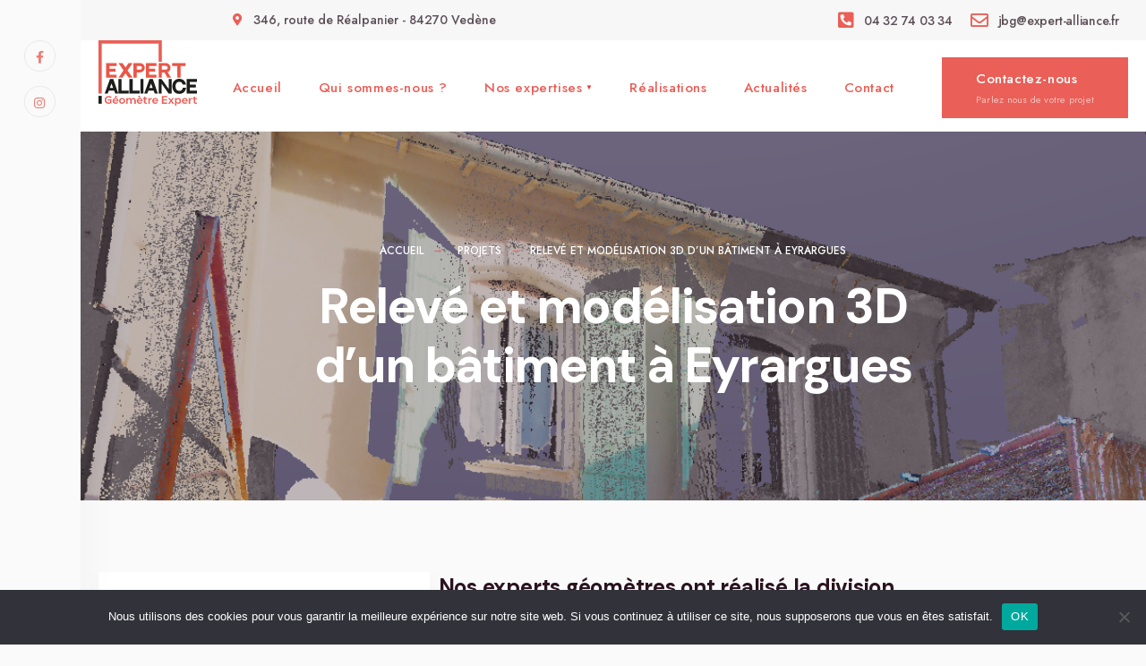

--- FILE ---
content_type: text/html; charset=UTF-8
request_url: https://www.expert-alliance.fr/realisations-cabinet-geometre-vaucluse/releve-et-modelisation-3d-dun-batiment-a-eyrargues/
body_size: 13188
content:
<!DOCTYPE html>
<html lang="fr-FR">
<head><meta charset="UTF-8">

<!-- Set the viewport width to device width for mobile -->
<meta name="viewport" content="width=device-width, initial-scale=1" />

<link rel="pingback" href="https://www.expert-alliance.fr/xmlrpc.php" />

<meta name='robots' content='index, follow, max-image-preview:large, max-snippet:-1, max-video-preview:-1' />

	<!-- This site is optimized with the Yoast SEO plugin v24.6 - https://yoast.com/wordpress/plugins/seo/ -->
	<title>Géomètre Eyrargues, Bouches-du-Rhône - Modélisation 3D bâtiment</title>
	<meta name="description" content="Nos géomètres ont fait la division foncière d&#039;un bâtiment ancien à l&#039;aide de la modélisation 3D (nuage de point 3D) réalisée grâce au scanner laser BLK360G2." />
	<link rel="canonical" href="https://www.expert-alliance.fr/realisations-cabinet-geometre-vaucluse/releve-et-modelisation-3d-dun-batiment-a-eyrargues/" />
	<meta property="og:locale" content="fr_FR" />
	<meta property="og:type" content="article" />
	<meta property="og:title" content="Géomètre Eyrargues, Bouches-du-Rhône - Modélisation 3D bâtiment" />
	<meta property="og:description" content="Nos géomètres ont fait la division foncière d&#039;un bâtiment ancien à l&#039;aide de la modélisation 3D (nuage de point 3D) réalisée grâce au scanner laser BLK360G2." />
	<meta property="og:url" content="https://www.expert-alliance.fr/realisations-cabinet-geometre-vaucluse/releve-et-modelisation-3d-dun-batiment-a-eyrargues/" />
	<meta property="og:site_name" content="expert alliance" />
	<meta property="og:image" content="https://www.expert-alliance.fr/wp-content/uploads/2023/02/Geometre-vaucluse9_eyragues.png" />
	<meta property="og:image:width" content="1124" />
	<meta property="og:image:height" content="898" />
	<meta property="og:image:type" content="image/png" />
	<meta name="twitter:card" content="summary_large_image" />
	<meta name="twitter:label1" content="Durée de lecture estimée" />
	<meta name="twitter:data1" content="1 minute" />
	<script type="application/ld+json" class="yoast-schema-graph">{"@context":"https://schema.org","@graph":[{"@type":"WebPage","@id":"https://www.expert-alliance.fr/realisations-cabinet-geometre-vaucluse/releve-et-modelisation-3d-dun-batiment-a-eyrargues/","url":"https://www.expert-alliance.fr/realisations-cabinet-geometre-vaucluse/releve-et-modelisation-3d-dun-batiment-a-eyrargues/","name":"Géomètre Eyrargues, Bouches-du-Rhône - Modélisation 3D bâtiment","isPartOf":{"@id":"https://www.expert-alliance.fr/#website"},"primaryImageOfPage":{"@id":"https://www.expert-alliance.fr/realisations-cabinet-geometre-vaucluse/releve-et-modelisation-3d-dun-batiment-a-eyrargues/#primaryimage"},"image":{"@id":"https://www.expert-alliance.fr/realisations-cabinet-geometre-vaucluse/releve-et-modelisation-3d-dun-batiment-a-eyrargues/#primaryimage"},"thumbnailUrl":"https://www.expert-alliance.fr/wp-content/uploads/2023/02/Geometre-vaucluse9_eyragues.png","datePublished":"2023-08-09T12:05:34+00:00","description":"Nos géomètres ont fait la division foncière d'un bâtiment ancien à l'aide de la modélisation 3D (nuage de point 3D) réalisée grâce au scanner laser BLK360G2.","breadcrumb":{"@id":"https://www.expert-alliance.fr/realisations-cabinet-geometre-vaucluse/releve-et-modelisation-3d-dun-batiment-a-eyrargues/#breadcrumb"},"inLanguage":"fr-FR","potentialAction":[{"@type":"ReadAction","target":["https://www.expert-alliance.fr/realisations-cabinet-geometre-vaucluse/releve-et-modelisation-3d-dun-batiment-a-eyrargues/"]}]},{"@type":"ImageObject","inLanguage":"fr-FR","@id":"https://www.expert-alliance.fr/realisations-cabinet-geometre-vaucluse/releve-et-modelisation-3d-dun-batiment-a-eyrargues/#primaryimage","url":"https://www.expert-alliance.fr/wp-content/uploads/2023/02/Geometre-vaucluse9_eyragues.png","contentUrl":"https://www.expert-alliance.fr/wp-content/uploads/2023/02/Geometre-vaucluse9_eyragues.png","width":1124,"height":898,"caption":"Modélisation 3D Eyrargues"},{"@type":"BreadcrumbList","@id":"https://www.expert-alliance.fr/realisations-cabinet-geometre-vaucluse/releve-et-modelisation-3d-dun-batiment-a-eyrargues/#breadcrumb","itemListElement":[{"@type":"ListItem","position":1,"name":"Accueil","item":"https://www.expert-alliance.fr/"},{"@type":"ListItem","position":2,"name":"Relevé et modélisation 3D d&rsquo;un bâtiment à Eyrargues"}]},{"@type":"WebSite","@id":"https://www.expert-alliance.fr/#website","url":"https://www.expert-alliance.fr/","name":"expert alliance","description":"","potentialAction":[{"@type":"SearchAction","target":{"@type":"EntryPoint","urlTemplate":"https://www.expert-alliance.fr/?s={search_term_string}"},"query-input":{"@type":"PropertyValueSpecification","valueRequired":true,"valueName":"search_term_string"}}],"inLanguage":"fr-FR"}]}</script>
	<!-- / Yoast SEO plugin. -->


<link rel='dns-prefetch' href='//fonts.googleapis.com' />
<link rel='preconnect' href='https://fonts.gstatic.com' crossorigin />
<link rel="alternate" type="application/rss+xml" title="expert alliance &raquo; Flux" href="https://www.expert-alliance.fr/feed/" />
<link rel="alternate" title="oEmbed (JSON)" type="application/json+oembed" href="https://www.expert-alliance.fr/wp-json/oembed/1.0/embed?url=https%3A%2F%2Fwww.expert-alliance.fr%2Frealisations-cabinet-geometre-vaucluse%2Freleve-et-modelisation-3d-dun-batiment-a-eyrargues%2F" />
<link rel="alternate" title="oEmbed (XML)" type="text/xml+oembed" href="https://www.expert-alliance.fr/wp-json/oembed/1.0/embed?url=https%3A%2F%2Fwww.expert-alliance.fr%2Frealisations-cabinet-geometre-vaucluse%2Freleve-et-modelisation-3d-dun-batiment-a-eyrargues%2F&#038;format=xml" />
<style id='wp-img-auto-sizes-contain-inline-css' type='text/css'>
img:is([sizes=auto i],[sizes^="auto," i]){contain-intrinsic-size:3000px 1500px}
/*# sourceURL=wp-img-auto-sizes-contain-inline-css */
</style>
<style id='wp-emoji-styles-inline-css' type='text/css'>

	img.wp-smiley, img.emoji {
		display: inline !important;
		border: none !important;
		box-shadow: none !important;
		height: 1em !important;
		width: 1em !important;
		margin: 0 0.07em !important;
		vertical-align: -0.1em !important;
		background: none !important;
		padding: 0 !important;
	}
/*# sourceURL=wp-emoji-styles-inline-css */
</style>
<link rel='stylesheet' id='wp-block-library-css' href='https://www.expert-alliance.fr/wp-includes/css/dist/block-library/style.min.css?ver=6.9' type='text/css' media='all' />
<style id='wp-block-heading-inline-css' type='text/css'>
h1:where(.wp-block-heading).has-background,h2:where(.wp-block-heading).has-background,h3:where(.wp-block-heading).has-background,h4:where(.wp-block-heading).has-background,h5:where(.wp-block-heading).has-background,h6:where(.wp-block-heading).has-background{padding:1.25em 2.375em}h1.has-text-align-left[style*=writing-mode]:where([style*=vertical-lr]),h1.has-text-align-right[style*=writing-mode]:where([style*=vertical-rl]),h2.has-text-align-left[style*=writing-mode]:where([style*=vertical-lr]),h2.has-text-align-right[style*=writing-mode]:where([style*=vertical-rl]),h3.has-text-align-left[style*=writing-mode]:where([style*=vertical-lr]),h3.has-text-align-right[style*=writing-mode]:where([style*=vertical-rl]),h4.has-text-align-left[style*=writing-mode]:where([style*=vertical-lr]),h4.has-text-align-right[style*=writing-mode]:where([style*=vertical-rl]),h5.has-text-align-left[style*=writing-mode]:where([style*=vertical-lr]),h5.has-text-align-right[style*=writing-mode]:where([style*=vertical-rl]),h6.has-text-align-left[style*=writing-mode]:where([style*=vertical-lr]),h6.has-text-align-right[style*=writing-mode]:where([style*=vertical-rl]){rotate:180deg}
/*# sourceURL=https://www.expert-alliance.fr/wp-includes/blocks/heading/style.min.css */
</style>
<style id='global-styles-inline-css' type='text/css'>
:root{--wp--preset--aspect-ratio--square: 1;--wp--preset--aspect-ratio--4-3: 4/3;--wp--preset--aspect-ratio--3-4: 3/4;--wp--preset--aspect-ratio--3-2: 3/2;--wp--preset--aspect-ratio--2-3: 2/3;--wp--preset--aspect-ratio--16-9: 16/9;--wp--preset--aspect-ratio--9-16: 9/16;--wp--preset--color--black: #000000;--wp--preset--color--cyan-bluish-gray: #abb8c3;--wp--preset--color--white: #ffffff;--wp--preset--color--pale-pink: #f78da7;--wp--preset--color--vivid-red: #cf2e2e;--wp--preset--color--luminous-vivid-orange: #ff6900;--wp--preset--color--luminous-vivid-amber: #fcb900;--wp--preset--color--light-green-cyan: #7bdcb5;--wp--preset--color--vivid-green-cyan: #00d084;--wp--preset--color--pale-cyan-blue: #8ed1fc;--wp--preset--color--vivid-cyan-blue: #0693e3;--wp--preset--color--vivid-purple: #9b51e0;--wp--preset--gradient--vivid-cyan-blue-to-vivid-purple: linear-gradient(135deg,rgb(6,147,227) 0%,rgb(155,81,224) 100%);--wp--preset--gradient--light-green-cyan-to-vivid-green-cyan: linear-gradient(135deg,rgb(122,220,180) 0%,rgb(0,208,130) 100%);--wp--preset--gradient--luminous-vivid-amber-to-luminous-vivid-orange: linear-gradient(135deg,rgb(252,185,0) 0%,rgb(255,105,0) 100%);--wp--preset--gradient--luminous-vivid-orange-to-vivid-red: linear-gradient(135deg,rgb(255,105,0) 0%,rgb(207,46,46) 100%);--wp--preset--gradient--very-light-gray-to-cyan-bluish-gray: linear-gradient(135deg,rgb(238,238,238) 0%,rgb(169,184,195) 100%);--wp--preset--gradient--cool-to-warm-spectrum: linear-gradient(135deg,rgb(74,234,220) 0%,rgb(151,120,209) 20%,rgb(207,42,186) 40%,rgb(238,44,130) 60%,rgb(251,105,98) 80%,rgb(254,248,76) 100%);--wp--preset--gradient--blush-light-purple: linear-gradient(135deg,rgb(255,206,236) 0%,rgb(152,150,240) 100%);--wp--preset--gradient--blush-bordeaux: linear-gradient(135deg,rgb(254,205,165) 0%,rgb(254,45,45) 50%,rgb(107,0,62) 100%);--wp--preset--gradient--luminous-dusk: linear-gradient(135deg,rgb(255,203,112) 0%,rgb(199,81,192) 50%,rgb(65,88,208) 100%);--wp--preset--gradient--pale-ocean: linear-gradient(135deg,rgb(255,245,203) 0%,rgb(182,227,212) 50%,rgb(51,167,181) 100%);--wp--preset--gradient--electric-grass: linear-gradient(135deg,rgb(202,248,128) 0%,rgb(113,206,126) 100%);--wp--preset--gradient--midnight: linear-gradient(135deg,rgb(2,3,129) 0%,rgb(40,116,252) 100%);--wp--preset--font-size--small: 13px;--wp--preset--font-size--medium: 20px;--wp--preset--font-size--large: 36px;--wp--preset--font-size--x-large: 42px;--wp--preset--spacing--20: 0.44rem;--wp--preset--spacing--30: 0.67rem;--wp--preset--spacing--40: 1rem;--wp--preset--spacing--50: 1.5rem;--wp--preset--spacing--60: 2.25rem;--wp--preset--spacing--70: 3.38rem;--wp--preset--spacing--80: 5.06rem;--wp--preset--shadow--natural: 6px 6px 9px rgba(0, 0, 0, 0.2);--wp--preset--shadow--deep: 12px 12px 50px rgba(0, 0, 0, 0.4);--wp--preset--shadow--sharp: 6px 6px 0px rgba(0, 0, 0, 0.2);--wp--preset--shadow--outlined: 6px 6px 0px -3px rgb(255, 255, 255), 6px 6px rgb(0, 0, 0);--wp--preset--shadow--crisp: 6px 6px 0px rgb(0, 0, 0);}:where(.is-layout-flex){gap: 0.5em;}:where(.is-layout-grid){gap: 0.5em;}body .is-layout-flex{display: flex;}.is-layout-flex{flex-wrap: wrap;align-items: center;}.is-layout-flex > :is(*, div){margin: 0;}body .is-layout-grid{display: grid;}.is-layout-grid > :is(*, div){margin: 0;}:where(.wp-block-columns.is-layout-flex){gap: 2em;}:where(.wp-block-columns.is-layout-grid){gap: 2em;}:where(.wp-block-post-template.is-layout-flex){gap: 1.25em;}:where(.wp-block-post-template.is-layout-grid){gap: 1.25em;}.has-black-color{color: var(--wp--preset--color--black) !important;}.has-cyan-bluish-gray-color{color: var(--wp--preset--color--cyan-bluish-gray) !important;}.has-white-color{color: var(--wp--preset--color--white) !important;}.has-pale-pink-color{color: var(--wp--preset--color--pale-pink) !important;}.has-vivid-red-color{color: var(--wp--preset--color--vivid-red) !important;}.has-luminous-vivid-orange-color{color: var(--wp--preset--color--luminous-vivid-orange) !important;}.has-luminous-vivid-amber-color{color: var(--wp--preset--color--luminous-vivid-amber) !important;}.has-light-green-cyan-color{color: var(--wp--preset--color--light-green-cyan) !important;}.has-vivid-green-cyan-color{color: var(--wp--preset--color--vivid-green-cyan) !important;}.has-pale-cyan-blue-color{color: var(--wp--preset--color--pale-cyan-blue) !important;}.has-vivid-cyan-blue-color{color: var(--wp--preset--color--vivid-cyan-blue) !important;}.has-vivid-purple-color{color: var(--wp--preset--color--vivid-purple) !important;}.has-black-background-color{background-color: var(--wp--preset--color--black) !important;}.has-cyan-bluish-gray-background-color{background-color: var(--wp--preset--color--cyan-bluish-gray) !important;}.has-white-background-color{background-color: var(--wp--preset--color--white) !important;}.has-pale-pink-background-color{background-color: var(--wp--preset--color--pale-pink) !important;}.has-vivid-red-background-color{background-color: var(--wp--preset--color--vivid-red) !important;}.has-luminous-vivid-orange-background-color{background-color: var(--wp--preset--color--luminous-vivid-orange) !important;}.has-luminous-vivid-amber-background-color{background-color: var(--wp--preset--color--luminous-vivid-amber) !important;}.has-light-green-cyan-background-color{background-color: var(--wp--preset--color--light-green-cyan) !important;}.has-vivid-green-cyan-background-color{background-color: var(--wp--preset--color--vivid-green-cyan) !important;}.has-pale-cyan-blue-background-color{background-color: var(--wp--preset--color--pale-cyan-blue) !important;}.has-vivid-cyan-blue-background-color{background-color: var(--wp--preset--color--vivid-cyan-blue) !important;}.has-vivid-purple-background-color{background-color: var(--wp--preset--color--vivid-purple) !important;}.has-black-border-color{border-color: var(--wp--preset--color--black) !important;}.has-cyan-bluish-gray-border-color{border-color: var(--wp--preset--color--cyan-bluish-gray) !important;}.has-white-border-color{border-color: var(--wp--preset--color--white) !important;}.has-pale-pink-border-color{border-color: var(--wp--preset--color--pale-pink) !important;}.has-vivid-red-border-color{border-color: var(--wp--preset--color--vivid-red) !important;}.has-luminous-vivid-orange-border-color{border-color: var(--wp--preset--color--luminous-vivid-orange) !important;}.has-luminous-vivid-amber-border-color{border-color: var(--wp--preset--color--luminous-vivid-amber) !important;}.has-light-green-cyan-border-color{border-color: var(--wp--preset--color--light-green-cyan) !important;}.has-vivid-green-cyan-border-color{border-color: var(--wp--preset--color--vivid-green-cyan) !important;}.has-pale-cyan-blue-border-color{border-color: var(--wp--preset--color--pale-cyan-blue) !important;}.has-vivid-cyan-blue-border-color{border-color: var(--wp--preset--color--vivid-cyan-blue) !important;}.has-vivid-purple-border-color{border-color: var(--wp--preset--color--vivid-purple) !important;}.has-vivid-cyan-blue-to-vivid-purple-gradient-background{background: var(--wp--preset--gradient--vivid-cyan-blue-to-vivid-purple) !important;}.has-light-green-cyan-to-vivid-green-cyan-gradient-background{background: var(--wp--preset--gradient--light-green-cyan-to-vivid-green-cyan) !important;}.has-luminous-vivid-amber-to-luminous-vivid-orange-gradient-background{background: var(--wp--preset--gradient--luminous-vivid-amber-to-luminous-vivid-orange) !important;}.has-luminous-vivid-orange-to-vivid-red-gradient-background{background: var(--wp--preset--gradient--luminous-vivid-orange-to-vivid-red) !important;}.has-very-light-gray-to-cyan-bluish-gray-gradient-background{background: var(--wp--preset--gradient--very-light-gray-to-cyan-bluish-gray) !important;}.has-cool-to-warm-spectrum-gradient-background{background: var(--wp--preset--gradient--cool-to-warm-spectrum) !important;}.has-blush-light-purple-gradient-background{background: var(--wp--preset--gradient--blush-light-purple) !important;}.has-blush-bordeaux-gradient-background{background: var(--wp--preset--gradient--blush-bordeaux) !important;}.has-luminous-dusk-gradient-background{background: var(--wp--preset--gradient--luminous-dusk) !important;}.has-pale-ocean-gradient-background{background: var(--wp--preset--gradient--pale-ocean) !important;}.has-electric-grass-gradient-background{background: var(--wp--preset--gradient--electric-grass) !important;}.has-midnight-gradient-background{background: var(--wp--preset--gradient--midnight) !important;}.has-small-font-size{font-size: var(--wp--preset--font-size--small) !important;}.has-medium-font-size{font-size: var(--wp--preset--font-size--medium) !important;}.has-large-font-size{font-size: var(--wp--preset--font-size--large) !important;}.has-x-large-font-size{font-size: var(--wp--preset--font-size--x-large) !important;}
/*# sourceURL=global-styles-inline-css */
</style>

<style id='classic-theme-styles-inline-css' type='text/css'>
/*! This file is auto-generated */
.wp-block-button__link{color:#fff;background-color:#32373c;border-radius:9999px;box-shadow:none;text-decoration:none;padding:calc(.667em + 2px) calc(1.333em + 2px);font-size:1.125em}.wp-block-file__button{background:#32373c;color:#fff;text-decoration:none}
/*# sourceURL=/wp-includes/css/classic-themes.min.css */
</style>
<link rel='stylesheet' id='contact-form-7-css' href='https://www.expert-alliance.fr/wp-content/plugins/contact-form-7/includes/css/styles.css?ver=6.0.4' type='text/css' media='all' />
<style id='contact-form-7-inline-css' type='text/css'>
.wpcf7 .wpcf7-recaptcha iframe {margin-bottom: 0;}.wpcf7 .wpcf7-recaptcha[data-align="center"] > div {margin: 0 auto;}.wpcf7 .wpcf7-recaptcha[data-align="right"] > div {margin: 0 0 0 auto;}
/*# sourceURL=contact-form-7-inline-css */
</style>
<link rel='stylesheet' id='cookie-notice-front-css' href='https://www.expert-alliance.fr/wp-content/plugins/cookie-notice/css/front.min.css?ver=2.5.5' type='text/css' media='all' />
<link rel='stylesheet' id='geopoint-style-css' href='https://www.expert-alliance.fr/wp-content/themes/geopoint/style.css?ver=6.9' type='text/css' media='all' />
<link rel='stylesheet' id='geopoint-local-business-addons-css' href='https://www.expert-alliance.fr/wp-content/themes/geopoint/styles/local-business-addons.css?ver=6.9' type='text/css' media='all' />
<link rel='stylesheet' id='geopoint-mobile-css' href='https://www.expert-alliance.fr/wp-content/themes/geopoint/style-mobile.css?ver=6.9' type='text/css' media='all' />
<link rel='stylesheet' id='fontawesome-css' href='https://www.expert-alliance.fr/wp-content/themes/geopoint/styles/fontawesome.css?ver=6.9' type='text/css' media='all' />
<link rel="preload" as="style" href="https://fonts.googleapis.com/css?family=Jost:400,500,600%7CPoppins:700%7CDM%20Sans:700,500&#038;display=swap&#038;ver=1696843538" /><link rel="stylesheet" href="https://fonts.googleapis.com/css?family=Jost:400,500,600%7CPoppins:700%7CDM%20Sans:700,500&#038;display=swap&#038;ver=1696843538" media="print" onload="this.media='all'"><noscript><link rel="stylesheet" href="https://fonts.googleapis.com/css?family=Jost:400,500,600%7CPoppins:700%7CDM%20Sans:700,500&#038;display=swap&#038;ver=1696843538" /></noscript><script type="text/javascript" id="cookie-notice-front-js-before">
/* <![CDATA[ */
var cnArgs = {"ajaxUrl":"https:\/\/www.expert-alliance.fr\/wp-admin\/admin-ajax.php","nonce":"c54ed654ac","hideEffect":"fade","position":"bottom","onScroll":false,"onScrollOffset":100,"onClick":false,"cookieName":"cookie_notice_accepted","cookieTime":2592000,"cookieTimeRejected":2592000,"globalCookie":false,"redirection":false,"cache":false,"revokeCookies":false,"revokeCookiesOpt":"automatic"};

//# sourceURL=cookie-notice-front-js-before
/* ]]> */
</script>
<script type="text/javascript" src="https://www.expert-alliance.fr/wp-content/plugins/cookie-notice/js/front.min.js?ver=2.5.5" id="cookie-notice-front-js"></script>
<script type="text/javascript" src="https://www.expert-alliance.fr/wp-includes/js/jquery/jquery.min.js?ver=3.7.1" id="jquery-core-js"></script>
<script type="text/javascript" src="https://www.expert-alliance.fr/wp-includes/js/jquery/jquery-migrate.min.js?ver=3.4.1" id="jquery-migrate-js"></script>
<link rel="https://api.w.org/" href="https://www.expert-alliance.fr/wp-json/" /><link rel="alternate" title="JSON" type="application/json" href="https://www.expert-alliance.fr/wp-json/wp/v2/tmnf_project/6383" /><link rel="EditURI" type="application/rsd+xml" title="RSD" href="https://www.expert-alliance.fr/xmlrpc.php?rsd" />
<meta name="generator" content="WordPress 6.9" />
<link rel='shortlink' href='https://www.expert-alliance.fr/?p=6383' />
<meta name="generator" content="Redux 4.5.6" /><meta name="generator" content="Elementor 3.27.6; features: additional_custom_breakpoints; settings: css_print_method-external, google_font-enabled, font_display-swap">
			<style>
				.e-con.e-parent:nth-of-type(n+4):not(.e-lazyloaded):not(.e-no-lazyload),
				.e-con.e-parent:nth-of-type(n+4):not(.e-lazyloaded):not(.e-no-lazyload) * {
					background-image: none !important;
				}
				@media screen and (max-height: 1024px) {
					.e-con.e-parent:nth-of-type(n+3):not(.e-lazyloaded):not(.e-no-lazyload),
					.e-con.e-parent:nth-of-type(n+3):not(.e-lazyloaded):not(.e-no-lazyload) * {
						background-image: none !important;
					}
				}
				@media screen and (max-height: 640px) {
					.e-con.e-parent:nth-of-type(n+2):not(.e-lazyloaded):not(.e-no-lazyload),
					.e-con.e-parent:nth-of-type(n+2):not(.e-lazyloaded):not(.e-no-lazyload) * {
						background-image: none !important;
					}
				}
			</style>
			<link rel="icon" href="https://www.expert-alliance.fr/wp-content/uploads/2023/03/cropped-favivon_logo_expert_alliance-11-32x32.png" sizes="32x32" />
<link rel="icon" href="https://www.expert-alliance.fr/wp-content/uploads/2023/03/cropped-favivon_logo_expert_alliance-11-192x192.png" sizes="192x192" />
<link rel="apple-touch-icon" href="https://www.expert-alliance.fr/wp-content/uploads/2023/03/cropped-favivon_logo_expert_alliance-11-180x180.png" />
<meta name="msapplication-TileImage" content="https://www.expert-alliance.fr/wp-content/uploads/2023/03/cropped-favivon_logo_expert_alliance-11-270x270.png" />
		<style type="text/css" id="wp-custom-css">
			/*@media (max-width: 1300px) {
	.customMobileSize {background-position: 100%!important;}
}
@media (max-width: 760px) {
	.customMobileSize {background-position: 90%!important;}
}
@media (max-width: 500px) {
	.customMobileSize {background-position: 80%!important;
}}
	}
*/
@media (max-width: 600px) {
	.customMobileSize {
		background-position: top!important;
    background-size: 200%!important;
    background-repeat: no-repeat;
	}
}		</style>
		<style id="themnific_redux-dynamic-css" title="dynamic-css" class="redux-options-output">body,input,button,select,textarea,#wpmem_reg fieldset,#wpmem_login fieldset{font-family:Jost;font-weight:400;font-style:normal;color:#4c4c4c;font-size:19px;}body,.widgetable{background-color:#fafafa;}.ghost,.single .give-goal-progress,.sidebar_item,#comments .navigation a,a.page-numbers,.page-numbers.dots,.postinfo .mc4wp-form,.tmnf_tags a,.item .sticky .item_inn,.tmnf_entry blockquote{background-color:#fff;}a{color:#ea5f57;}a:hover{color:#ea3c33;}a:active{color:#000;}.tmnf_entry p a,.tmnf_entry ol a,.tmnf_entry ul a,.elementor-text-editor a{color:#ea5f57;}.tmnf_entry p a:hover,.tmnf_entry li a:hover{background-color:#ea5f57;}.tmnf_border,.head_logo_below #header.tmnf_border,.page_header,.sidebar_item,.project_post .tmnf_excerpt,input, textarea,select,.sidebar_item li,.comment-body,.tagcloud a,.page-numbers,.nav_item a,.tmnf_tags a,.postinfo .mc4wp-form,table,table th,table td,.wp-block-search .wp-block-search__input,.item .sticky .item_inn{border-color:#efefef;}#sidebar,.post-pagination span{color:#494949;}.widgetable a{color:#ea5f57;}.widgetable a:hover{color:#ea3c33;}#header,.header_transparent .tmnf_menu_row.scrollDown{background-color:#fff;}h1.logo a{font-family:Poppins;font-weight:700;font-style:normal;color:#ea5f57;font-size:25px;}#navigation{background-color:#fff;}.nav>li>a,.header_icon a{font-family:Jost;font-weight:500;font-style:normal;color:#ea5f57;font-size:15px;}.nav li.current-menu-item>a,.nav >li>a:hover,#main-nav li.current-menu-ancestor>a,.nav >li.menu-item-has-children>a::after{color:#ea3c33;}#main-nav>li{border-color:#fff;}.nav li ul{background-color:#ea5f57;}.nav>li>ul:after,.nav > li.mega:hover::after{border-left-color:#ea5f57;}body.rtl .nav>li>ul:after,body.rtl .nav > li.mega:hover::after{border-right-color:#ea5f57;}.nav ul li>a{font-family:Jost;font-weight:400;font-style:normal;color:#ffffff;font-size:15px;}.show-menu,#main-nav>li.special>a,a .tmnf_mobile_dropdown{background-color:#ea5f57;}.show-menu:hover,#main-nav>li.special>a:hover{background-color:#ea5f57;}.show-menu,#main-nav>li.special>a,#main-nav>li.special>a:hover i,a .tmnf_mobile_dropdown{color:#fff;}.tmnf_respo_magic #navigation{background-color:#fff;}.tmnf_respo_magic #navigation a{color:#ea5f57;}#titles,.titles_fix{width:130px;}#titles .logo{margin-top:0px;margin-bottom:0px;}#navigation>ul>li{padding-top:26px;padding-bottom:24px;}.tmnf_topnav_row{background-color:#f7f7f7;}#add-nav>li>a,.header_text{font-family:Jost;font-weight:500;font-style:normal;color:#5e5058;font-size:14px;}#add-nav li i,.header_text i{color:#ea5f57;}.footer_head img{width:130px;}.footer_head img{margin-top:-26px;margin-bottom:0px;}#footer,#footer .searchform input.s,.footop-right{background-color:#fff;}#footer p,#footer,#footer h4,#footer .textwidget p a{color:#ea5f57;}#footer a,#footer a span,#footer h2,#footer h3,#footer .meta,#footer .meta a,#footer .searchform input.s,.footer_credits,#footer .textwidget p{color:#423639;}#footer a:hover,#footer a:hover span{color:#ea5f57;}#footer .tmnf_border,.tmnf_foocol li,#footer a,#footer .tmnf_social_icons li a,#footer .searchform input.s,#footer input,#footer table,#footer table th,#footer table td{border-color:#f4f4f4;}.large_title,.tmnf_titles_are_large h3,.eleslideinside h1,.eleslideinside h2{font-family:"DM Sans";font-weight:700;font-style:normal;color:#301428;font-size:55px;}.medium_title,.tmnf_titles_are_medium h3{font-family:"DM Sans";font-weight:700;font-style:normal;color:#301428;font-size:28px;}.small_title,.tmnf_titles_are_small h3{font-family:"DM Sans";font-weight:700;font-style:normal;color:#301428;font-size:16px;}#submit,.tmnf_social_icons li a span,.mainbutton,.show-menu span,.post_nav_text,.tptn_title,.folio_nav_item a{font-family:Jost;font-weight:600;font-style:normal;color:#301428;font-size:15px;}h1{font-family:"DM Sans";font-weight:700;font-style:normal;color:#301428;font-size:36px;}h2,.footer_tagline h2{font-family:"DM Sans";font-weight:700;font-style:normal;color:#301428;font-size:30px;}h3,.footer_button{font-family:"DM Sans";font-weight:700;font-style:normal;color:#2b1320;font-size:24px;}h4{font-family:"DM Sans";font-weight:700;font-style:normal;color:#301428;font-size:22px;}h5{font-family:"DM Sans";font-weight:500;font-style:normal;color:#301428;font-size:20px;}h6{font-family:"DM Sans";font-weight:500;font-style:normal;color:#301428;font-size:18px;}.tmnf_meta,.crumb,.post_nav_text span,.tmnf_tags,.tptn_date{font-family:Jost;font-weight:500;font-style:normal;color:#5b5b5b;font-size:12px;}.tmnf_meta a{color:#000000;}a.mainbutton.inv,.tptn_posts_widget li::before,.tmnf_meta_categs,.give-btn.give-default-level{background-color:#ea5f57;}.main-breadcrumbs span::after{color:#ea5f57;}a.mainbutton.inv,.tptn_posts_widget li::before,.tmnf_meta_categs,.tmnf_meta_categs a,.give-btn.give-default-level{color:#000;}.ribbon,a.mainbutton,.owl-nav>div,.cat_nr,#respond #submit,.page-numbers.current,#submit,input[type="submit"],input.button,button.submit,#comments .navigation a,.reply a,.post_pagination_inn,.tmnf_social_icons li a:hover,.wp-block-search .wp-block-search__button,.give-btn.give-btn-reveal,.give-btn.give-btn-modal{background-color:#ea5f57;}input.button,button.submit,.page-link>span,#portfolio-filter li.current-cat a{border-color:#ea5f57;}.item .sticky:before,.main_breadcrumbs span::after{color:#ea5f57;}.ribbon,.ribbon a,a.ribbon,.ribbon p,#footer .ribbon,a.mainbutton,.owl-nav>div,.cat_nr,.page-numbers.current,.format-quote blockquote,.reply a,#respond #submit,input[type="submit"],.post_pagination p a span,.tmnf_social_icons li a:hover,#header .tmnf_social_icons li a:hover,#footer .tmnf_social_icons li a:hover,#footer .tmnf_social_icons li a:hover span,.wp-block-search .wp-block-search__button,.give-btn.give-btn-reveal,.give-btn.give-btn-modal{color:#fff;}a.searchSubmit:hover,.ribbon:hover,a.mainbutton:hover,.meta_more a:hover,.nav-links>a:hover,span.page-numbers:hover,.tmnf_tags a:hover,.reply a:hover,input[type="submit"]:hover,.post_pagination p a:hover span,.owl-nav>div:hover,input[type="submit"]:hover{background-color:#ea5f57;}input.button:hover,button.submit:hover,.tmnf_tags a:hover{border-color:#ea5f57;}#footer a.mainbutton:hover,.ribbon:hover,.ribbon:hover a,.ribbon a:hover,.ribbon:hover p,#footer .ribbon:hover,.entry a.ribbon:hover,a.mainbutton:hover,.nav-links>a:hover,span.page-numbers:hover,.tmnf_tags a:hover,.reply a:hover,input[type="submit"]:hover,.post_pagination p a:hover span,.owl-nav>div:hover,input[type="submit"]:hover{color:#fff;}.imgwrap,.page_header_image,.post_nav_image,.owl-item,.footop.populated{background-color:#2b1320;}.page_header_image,.page_header_image a,.page_header_image h1,.page_header_image p,.page_header_image .main_breadcrumbs span,.page_header_image .tmnf_archive_subtitle,.post_nav_image .arrow,.mag_item_overlay.has-post-thumbnail .item_inn a,.mag_item_overlay.has-post-thumbnail .item_inn p,.evnt_date span,#footop.populated h2{color:#fff;}.slider_overlay_small{background-color:#2b1320;}</style>
</head>

     
<body data-rsssl=1 class="wp-singular tmnf_project-template-default single single-tmnf_project postid-6383 wp-embed-responsive wp-theme-geopoint cookies-not-set elementor-default elementor-kit-5">

<div class="wrapper_main tmnf_width_normal header_fullwidth head_default upper image_css_none site_offset_enabled tmnf_sidebar_null tmnf-sidebar-flyoff-fix ">
   
    <div id="header" class="tmnf_border tmnf_tranz" itemscope itemtype="http://schema.org/WPHeader">
            
        <a class="screen-reader-text ribbon skip-link" href="#content_start">Skip to content</a>
    
		<div class="header_logo_above header_default">
    
    <div id="topnav" class="tmnf_header_row tmnf_topnav_row">
  
      <div class="tmnf_container tmnf_container_head">
      
          <div class="tmnf_column tmnf_column_12">

            <div class="titles_fix"></div>

              <h2 class="header_text"><i class="fas fa-map-marker-alt"></i> 346, route de Réalpanier - 84270 Vedène</h2>              
              <ul id="add-nav" class="nav"><li id="menu-item-4418" class="menu-item menu-item-type-custom menu-item-object-custom menu-item-4418"><a href="tel:%2004%2032%2074%2003%2034"><i class="fas fa-phone-square-alt"></i> 04 32 74 03 34</a></li>
<li id="menu-item-5144" class="kill menu-item menu-item-type-custom menu-item-object-custom menu-item-5144"><a href="#"><i class="far fa-envelope"></i> jbg@expert-alliance.fr</a></li>
</ul>
              <div class="clearfix"></div>
              
          </div><!-- end .tmnf_column_12  -->
          
      </div><!-- end .tmnf_container  -->
      
    </div><!-- end .tmnf_header_row  -->
  
  <div class="clearfix"></div>
  
  <div class="will_stick_wrap">
  
      <div class="tmnf_header_row tmnf_border tmnf_menu_row will_stick">
      
          <div class="tmnf_container tmnf_container_head">
          
              <div class="tmnf_column tmnf_column_12">
                        
                                    <div id="titles" class="tranz2">
                    
                                                        
                        <a class="logo logo_img" href="https://www.expert-alliance.fr/">
                        
                            <img class="tranz this_is_logo" src="https://www.expert-alliance.fr/wp-content/uploads/2023/02/logo_expert_alliance.svg" alt="expert alliance"/>
                                
                        </a>
                        
                                            
                    </div><!-- end #titles  -->
                <div class="header-right">
                    
                                        <div class="tmnf_navigation_wrap show-menu-visible">
                    
                        <input type="checkbox" id="showmenu" aria-label="Open Menu">
                        <label for="showmenu" class="show-menu" tabindex="0"><i class="fas fa-bars"></i> <span>Menu</span></label>
                   
                        <nav id="navigation" itemscope itemtype="http://schema.org/SiteNavigationElement" role="navigation" aria-label="Main Menu"> 
                            
                            <ul id="main-nav" class="nav" role="menubar"><li id="menu-item-4289" class="menu-item menu-item-type-post_type menu-item-object-page menu-item-home menu-item-4289"><a href="https://www.expert-alliance.fr/">Accueil</a></li>
<li id="menu-item-5226" class="menu-item menu-item-type-post_type menu-item-object-page menu-item-5226"><a href="https://www.expert-alliance.fr/qui-sommes-nous-jean-baptiste-gherissi-geometre/">Qui sommes-nous ?</a></li>
<li id="menu-item-5864" class="menu-item menu-item-type-post_type menu-item-object-page menu-item-has-children menu-item-5864" aria-haspopup="true" role="menuitem" aria-expanded="false" tabindex="0"><a href="https://www.expert-alliance.fr/nos-expertises/">Nos expertises</a>
<ul class="sub-menu">
	<li id="menu-item-6149" class="menu-item menu-item-type-post_type menu-item-object-page menu-item-6149"><a href="https://www.expert-alliance.fr/nos-expertises/geometre-expert-vrd-voirie-reseaux/">Études Voirie Réseaux et Divers</a></li>
	<li id="menu-item-6152" class="menu-item menu-item-type-post_type menu-item-object-page menu-item-6152"><a href="https://www.expert-alliance.fr/nos-expertises/geometre-le-bornage-terrain-propriete/">Le Bornage</a></li>
	<li id="menu-item-6153" class="menu-item menu-item-type-post_type menu-item-object-page menu-item-6153"><a href="https://www.expert-alliance.fr/nos-expertises/geometre-conseil-terrain-immobilier-appartements-lotissements/">Le Conseil</a></li>
	<li id="menu-item-5865" class="menu-item menu-item-type-post_type menu-item-object-page menu-item-5865"><a href="https://www.expert-alliance.fr/nos-expertises/geometre-expert-copropriete/">La Copropriété</a></li>
	<li id="menu-item-6150" class="menu-item menu-item-type-post_type menu-item-object-page menu-item-6150"><a href="https://www.expert-alliance.fr/nos-expertises/geometre-expert-la-division-en-volumes/">La Division en Volumes</a></li>
	<li id="menu-item-6151" class="menu-item menu-item-type-post_type menu-item-object-page menu-item-6151"><a href="https://www.expert-alliance.fr/nos-expertises/geometre-expert-division-fonciere-terrain-propriete/">La Division foncière ou en propriété</a></li>
	<li id="menu-item-6154" class="menu-item menu-item-type-post_type menu-item-object-page menu-item-6154"><a href="https://www.expert-alliance.fr/nos-expertises/geometre-expert-lotissement-declaration-urbanisme-plu/">Le Lotissement</a></li>
</ul>
</li>
<li id="menu-item-5655" class="menu-item menu-item-type-post_type menu-item-object-page menu-item-5655"><a href="https://www.expert-alliance.fr/realisations-cabinet-geometre-vaucluse/">Réalisations</a></li>
<li id="menu-item-4320" class="menu-item menu-item-type-post_type menu-item-object-page current_page_parent menu-item-4320"><a href="https://www.expert-alliance.fr/actualites-cabinet-geometre-vaucluse/">Actualités</a></li>
<li id="menu-item-4414" class="menu-item menu-item-type-post_type menu-item-object-page menu-item-4414"><a href="https://www.expert-alliance.fr/contact/">Contact</a></li>
<li id="menu-item-4417" class="special menu-item menu-item-type-post_type menu-item-object-page menu-item-4417"><a href="https://www.expert-alliance.fr/contact/">Contactez-nous<span class="menu-item-description tranz">Parlez nous de votre projet</span></a></li>
</ul>                        
                        </nav>
                    
                    </div><!-- end .tmnf_navigation_wrap  -->                    
                </div><!-- end .header-right  -->
                  
              </div><!-- end .tmnf_column_12  -->
              
          </div><!-- end .tmnf_container  -->
          
      </div><!-- end .tmnf_header_row  -->
  
  </div><!-- end .will_stick_wrap  -->
  
</div><!-- end .header_logo_above  -->    
    <div class="clearfix"></div>
    
    </div><!-- end #header  -->

<div class="clearfix"></div>

<div class="wrapper p-border"><div class="postbar postbarNone ">
      
    <div class="page_header page_header_image">
    
        <img fetchpriority="high" width="1124" height="850" src="https://www.expert-alliance.fr/wp-content/uploads/2023/02/Geometre-vaucluse9_eyragues-1124x850.png" class="standard grayscale grayscale-fade wp-post-image" alt="Modélisation 3D Eyrargues" decoding="async" />        
        <div class="tmnf_container tmnf_container_vis">

            <div class="tmnf_column tmnf_column_12 tmnf_column_vis">

                <div class="main_breadcrumbs">

                    <span class="crumb crumb_home"><a href="https://www.expert-alliance.fr/">Accueil</a></span>
		<span class="crumb">Projets</span><span class="crumb crumb_category"></span><span class="crumb">Relevé et modélisation 3D d&#8217;un bâtiment à Eyrargues</span>                    
                </div>
                
                <h1 class="post_title large_title entry_project_title">Relevé et modélisation 3D d&#8217;un bâtiment à Eyrargues</h1>
                
                
            </div><!-- end .tmnf_column_12  -->
        
        </div>
            
    </div>
    
    
    <div id="tmnf_single_core" class="post-6383 tmnf_project type-tmnf_project status-publish has-post-thumbnail hentry project-category-realisations-geometre">
    
        <div class="tmnf_container">

            <div class="tmnf_column tmnf_column_4 project_sidebar">
                            
                <div class="project_info tranz ghost tmnf_shadow">
                    
                    <div class="project_meta_item tmnf_border tranz"><i class="fas fa-address-book"></i>
<h6>Client</h6>
Anonyme</div>  
                    <div class="project_meta_item tmnf_border tranz"><i class="far fa-clock"></i>
<h6>Date de la réalisation</h6>
Février, 2023</div>  
                    <div class="project_meta_item tmnf_border tranz"><i class="fas fa-folder-open"></i>
<h6>Type de projet</h6>
Relevé 3D</div>  
                    <div class="project_meta_item tmnf_border tranz"><i class="fas fa-map-marker-alt"></i>
<h6>Localisation</h6>
Eyrargues, Bouches-du-Rhône</div>  
                    <div class="project_meta_item tmnf_border tranz"></div>  
                    <div class="project_meta_item tmnf_border tranz"></div>    
                
                </div>  

            </div><!-- end .tmnf_column_4  -->

            <div class="tmnf_column tmnf_column_8 project_content tmnf_content">
                
                <div class="tmnf_entry">
                
                    
<h3 class="wp-block-heading">Nos experts géomètres ont réalisé la division foncière d&#8217;un bâtiment ancien à l&#8217;aide de la modélisation 3D (nuage de point  3D) réalisée grâce au scanner laser BLK360G2.  </h3>
                    
                </div>
                
                <div class="clearfix"></div>
                
                <div class="folio_nav_item tranz ghost tmnf_shadow">
    
                    <a href="https://www.expert-alliance.fr/realisations-cabinet-geometre-vaucluse/gestion-dune-declaration-prealable-de-lotissement-a-mazan/" rel="prev"><i class="fas fa-long-arrow-alt-left"></i>Précédent</a>                
                    <a class="tmnf_border center_item" href="">
                        <i class="fas fa-th-large"></i></i> Retour                    </a>
                
                    <a href="https://www.expert-alliance.fr/realisations-cabinet-geometre-vaucluse/releve-topographique-pour-realisation-dun-permis-de-construire-des-chambres-dhotes-avec-releve-des-reseaux-aeriens/" rel="next">Suivant<i class="fas fa-long-arrow-alt-right"></i></a>                
                </div>
                
                
            </div><!-- end .tmnf_column_8  -->
        
                    
                        <div style="clear: both;"></div>
        
        </div><!-- end .container -->
    
    </div><!-- end #core -->

</div><!-- end .postbar -->
        
<div class="clearfix"></div>
        
    <div id="footop" class="footop ">

                    
            <img class="tranz tmnf_hero_image" src="https://www.expert-alliance.fr/wp-content/uploads/2022/03/12175.jpg" alt="Relevé et modélisation 3D d&#8217;un bâtiment à Eyrargues"/>
            
            
        <div class="tmnf_container">
                    
            <div class="tmnf_column tmnf_column_12">
            
            <div class="footop_wrap">
            
                <div class="footer_tagline"> 
        
                                    
                </div><!-- end .footer_tagline -->
    
                                
            </div><!-- end .footop_wrap --> 
                
            </div>
        
        </div><!-- end .tmnf_container --> 
    
    </div><!-- end #footop --> 

    <div id="footer">

        <div class="footer_head tmnf_border">

            <div class="tmnf_container tmnf_container_vis">
                        
                <div class="tmnf_column tmnf_column_vis tmnf_column_12">      

                                            
                        <img class="footer_img tranz" src="https://www.expert-alliance.fr/wp-content/uploads/2023/02/logo_expert_alliance.svg" alt="Relevé et modélisation 3D d&#8217;un bâtiment à Eyrargues"/>
                        
                    
                    <ul id="menu-footer-menu" class="bottom-menu"><li id="menu-item-4295" class="menu-item menu-item-type-post_type menu-item-object-page menu-item-home menu-item-4295"><a href="https://www.expert-alliance.fr/">Accueil</a></li>
<li id="menu-item-5787" class="menu-item menu-item-type-post_type menu-item-object-page menu-item-5787"><a href="https://www.expert-alliance.fr/qui-sommes-nous-jean-baptiste-gherissi-geometre/">Qui sommes-nous ?</a></li>
<li id="menu-item-5862" class="menu-item menu-item-type-post_type menu-item-object-page menu-item-5862"><a href="https://www.expert-alliance.fr/nos-expertises/">Nos expertises</a></li>
<li id="menu-item-5786" class="menu-item menu-item-type-post_type menu-item-object-page menu-item-5786"><a href="https://www.expert-alliance.fr/realisations-cabinet-geometre-vaucluse/">Réalisations</a></li>
<li id="menu-item-4431" class="menu-item menu-item-type-post_type menu-item-object-page current_page_parent menu-item-4431"><a href="https://www.expert-alliance.fr/actualites-cabinet-geometre-vaucluse/">Actualités</a></li>
<li id="menu-item-4432" class="menu-item menu-item-type-post_type menu-item-object-page menu-item-4432"><a href="https://www.expert-alliance.fr/contact/">Contact</a></li>
</ul>                    

                </div>

            </div><!-- end .tmnf_container --> 

        </div><!-- end .footer_icons --> 
        
        <div class="clearfix"></div> 
        
        <div class="tmnf_container"> 
        
			
        
		    
            <div class="tmnf_foocol first"> 
            
                <h4 class="widget tmnf_border small_title">Expert Alliance</h4>			<div class="textwidget"><p>346, route de Réalpanier<br />
84270 Vedène</p>
<p>04 32 74 03 34</p>
<p>jbg@expert-alliance.fr</p>
</div>
		<form role="search" class="searchform" method="get" action="https://www.expert-alliance.fr/">
	<label for="search-form-69725e2a4565c">
		<span class="screen-reader-text">Search for:</span>
	</label>
<input id="search-form-69725e2a4565c"  type="text" name="s" class="s p-border" size="30" value="Recherche" onfocus="if (this.value = '') {this.value = '';}" onblur="if (this.value == '') {this.value = 'Recherche';}" />
<button class='searchSubmit ribbon' ><i class="fas fa-search"></i></button>
</form>                
            </div>
        
        		
		    
            <div class="tmnf_foocol sec"> 
            
                <h4 class="widget tmnf_border small_title">Nos services</h4>			<div class="textwidget"><ul class="wpb_page_list"><li><a href="https://www.expert-alliance.fr/nos-expertises/geometre-expert-lotissement-declaration-urbanisme-plu/">Le Lotissement</a></li><li><a href="https://www.expert-alliance.fr/nos-expertises/geometre-conseil-terrain-immobilier-appartements-lotissements/">Le Conseil</a></li><li><a href="https://www.expert-alliance.fr/nos-expertises/geometre-le-bornage-terrain-propriete/">Le Bornage</a></li><li><a href="https://www.expert-alliance.fr/nos-expertises/geometre-expert-vrd-voirie-reseaux/">Études Voirie Réseaux et Divers</a></li><li><a href="https://www.expert-alliance.fr/nos-expertises/geometre-expert-la-division-en-volumes/">La Division en Volumes</a></li><li><a href="https://www.expert-alliance.fr/nos-expertises/geometre-expert-division-fonciere-terrain-propriete/">La Division foncière ou en propriété</a></li><li><a href="https://www.expert-alliance.fr/nos-expertises/geometre-expert-copropriete/">La Copropriété</a></li></ul>
</div>
		                
            </div>
        
                
        
                
            <div class="tmnf_foocol third">
            
                
		
		<h4 class="widget tmnf_border small_title">Articles récents</h4>
		<ul>
											<li>
					<a href="https://www.expert-alliance.fr/nous-sommes-equipes-pour-la-signature-electronique-pour-vos-projets/">Nous sommes équipés pour la signature électronique pour vos projets</a>
									</li>
											<li>
					<a href="https://www.expert-alliance.fr/implantation-de-votre-projet-immobilier/">Implantation de votre projet immobilier</a>
									</li>
											<li>
					<a href="https://www.expert-alliance.fr/une-balade-champetre/">Une balade champêtre</a>
									</li>
											<li>
					<a href="https://www.expert-alliance.fr/letiquetage-automatique-du-recollement-de-vos-reseaux/">L&#8217;étiquetage automatique du recollement de vos réseaux</a>
									</li>
											<li>
					<a href="https://www.expert-alliance.fr/lautomatisation-du-dessin-de-vos-projets/">L&#8217;automatisation du dessin de vos projets</a>
									</li>
					</ul>

		                
            </div>
        
                
        
                    
        </div><!-- end .tmnf_container --> 
        
        <div class="clearfix"></div>
        
        <div class="bottom_line tmnf_border">
        
            <div class="tmnf_container"> 
            
                <div class="tmnf_column tmnf_column_4">
                    
                    <div class="footer_credits">© Copyright 2023 Expert Alliance - <a href="https://www.arome.fr/">Création de site internet Avignon</a> : <a href="https://www.arome.fr/">Arôme</a> -<a href="https://www.expert-alliance.fr/mentions-legales/"> Mentions légales</a> - <a href="https://www.expert-alliance.fr/avis-de-confidentialites/">Avis de confidentialité</a></div>                    
                </div>
                
                <div class="tmnf_column tmnf_column_8">

                    			            <ul class="tmnf_social_icons tranz">
            
                        
                        <li class="tmnf_facebook"><a class="mk-social-facebook" href="https://www.facebook.com/profile.php?id=100090805154858"><i class="fab fa-facebook-f"></i><span>Facebook</span></a></li>            
                        
                        
                        
                        
                        <li class="tmnf_instagram"><a class="mk-social-photobucket" href="https://www.instagram.com/expert_alliance/"><i class="fab fa-instagram"></i><span>Instagram</span></a></li>            
                        
                        
                        
                        
                        
                        
                        
                        
                        
                        
                        
                        
                        
                        
                        
                        
            </ul>
                </div>
                    
            </div><!-- end .tmnf_container --> 
        
        </div><!-- end .bottom_line --> 
        
		<div class="clearfix"></div> 
            
    </div><!-- /#footer  -->

<div class="site_offset">

    			            <ul class="tmnf_social_icons tranz">
            
                        
                        <li class="tmnf_facebook"><a class="mk-social-facebook" href="https://www.facebook.com/profile.php?id=100090805154858"><i class="fab fa-facebook-f"></i><span>Facebook</span></a></li>            
                        
                        
                        
                        
                        <li class="tmnf_instagram"><a class="mk-social-photobucket" href="https://www.instagram.com/expert_alliance/"><i class="fab fa-instagram"></i><span>Instagram</span></a></li>            
                        
                        
                        
                        
                        
                        
                        
                        
                        
                        
                        
                        
                        
                        
                        
                        
            </ul><h6></h6>
</div>    
<div id="curtain" class="tmnf_tranz">

	<div class="search_wrap">
	
		<form role="search" class="searchform" method="get" action="https://www.expert-alliance.fr/">
	<label for="search-form-69725e2a470be">
		<span class="screen-reader-text">Search for:</span>
	</label>
<input id="search-form-69725e2a470be"  type="text" name="s" class="s p-border" size="30" value="Recherche" onfocus="if (this.value = '') {this.value = '';}" onblur="if (this.value == '') {this.value = 'Recherche';}" />
<button class='searchSubmit ribbon' ><i class="fas fa-search"></i></button>
</form>    
    </div>
    
    <a class='curtainclose' href="" ><i class="fa fa-times"></i><span class="screen-reader-text">Close Search Window</span></a>
    
</div>
    
<div class="scroll_to_top ribbon">

    <a title="Scroll to top" class="rad" href="">&uarr;</a>
    
</div>
</div><!-- /.upper class  -->
</div><!-- /.wrapper  -->
<script type="speculationrules">
{"prefetch":[{"source":"document","where":{"and":[{"href_matches":"/*"},{"not":{"href_matches":["/wp-*.php","/wp-admin/*","/wp-content/uploads/*","/wp-content/*","/wp-content/plugins/*","/wp-content/themes/geopoint/*","/*\\?(.+)"]}},{"not":{"selector_matches":"a[rel~=\"nofollow\"]"}},{"not":{"selector_matches":".no-prefetch, .no-prefetch a"}}]},"eagerness":"conservative"}]}
</script>
			<script>
				const lazyloadRunObserver = () => {
					const lazyloadBackgrounds = document.querySelectorAll( `.e-con.e-parent:not(.e-lazyloaded)` );
					const lazyloadBackgroundObserver = new IntersectionObserver( ( entries ) => {
						entries.forEach( ( entry ) => {
							if ( entry.isIntersecting ) {
								let lazyloadBackground = entry.target;
								if( lazyloadBackground ) {
									lazyloadBackground.classList.add( 'e-lazyloaded' );
								}
								lazyloadBackgroundObserver.unobserve( entry.target );
							}
						});
					}, { rootMargin: '200px 0px 200px 0px' } );
					lazyloadBackgrounds.forEach( ( lazyloadBackground ) => {
						lazyloadBackgroundObserver.observe( lazyloadBackground );
					} );
				};
				const events = [
					'DOMContentLoaded',
					'elementor/lazyload/observe',
				];
				events.forEach( ( event ) => {
					document.addEventListener( event, lazyloadRunObserver );
				} );
			</script>
			<script type="text/javascript" src="https://www.expert-alliance.fr/wp-includes/js/dist/hooks.min.js?ver=dd5603f07f9220ed27f1" id="wp-hooks-js"></script>
<script type="text/javascript" src="https://www.expert-alliance.fr/wp-includes/js/dist/i18n.min.js?ver=c26c3dc7bed366793375" id="wp-i18n-js"></script>
<script type="text/javascript" id="wp-i18n-js-after">
/* <![CDATA[ */
wp.i18n.setLocaleData( { 'text direction\u0004ltr': [ 'ltr' ] } );
//# sourceURL=wp-i18n-js-after
/* ]]> */
</script>
<script type="text/javascript" src="https://www.expert-alliance.fr/wp-content/plugins/contact-form-7/includes/swv/js/index.js?ver=6.0.4" id="swv-js"></script>
<script type="text/javascript" id="contact-form-7-js-translations">
/* <![CDATA[ */
( function( domain, translations ) {
	var localeData = translations.locale_data[ domain ] || translations.locale_data.messages;
	localeData[""].domain = domain;
	wp.i18n.setLocaleData( localeData, domain );
} )( "contact-form-7", {"translation-revision-date":"2025-02-06 12:02:14+0000","generator":"GlotPress\/4.0.1","domain":"messages","locale_data":{"messages":{"":{"domain":"messages","plural-forms":"nplurals=2; plural=n > 1;","lang":"fr"},"This contact form is placed in the wrong place.":["Ce formulaire de contact est plac\u00e9 dans un mauvais endroit."],"Error:":["Erreur\u00a0:"]}},"comment":{"reference":"includes\/js\/index.js"}} );
//# sourceURL=contact-form-7-js-translations
/* ]]> */
</script>
<script type="text/javascript" id="contact-form-7-js-before">
/* <![CDATA[ */
var wpcf7 = {
    "api": {
        "root": "https:\/\/www.expert-alliance.fr\/wp-json\/",
        "namespace": "contact-form-7\/v1"
    }
};
//# sourceURL=contact-form-7-js-before
/* ]]> */
</script>
<script type="text/javascript" src="https://www.expert-alliance.fr/wp-content/plugins/contact-form-7/includes/js/index.js?ver=6.0.4" id="contact-form-7-js"></script>
<script type="text/javascript" src="https://www.expert-alliance.fr/wp-content/themes/geopoint/js/ownScript.js?ver=6.9" id="geopoint-ownscript-js"></script>
<script id="wp-emoji-settings" type="application/json">
{"baseUrl":"https://s.w.org/images/core/emoji/17.0.2/72x72/","ext":".png","svgUrl":"https://s.w.org/images/core/emoji/17.0.2/svg/","svgExt":".svg","source":{"concatemoji":"https://www.expert-alliance.fr/wp-includes/js/wp-emoji-release.min.js?ver=6.9"}}
</script>
<script type="module">
/* <![CDATA[ */
/*! This file is auto-generated */
const a=JSON.parse(document.getElementById("wp-emoji-settings").textContent),o=(window._wpemojiSettings=a,"wpEmojiSettingsSupports"),s=["flag","emoji"];function i(e){try{var t={supportTests:e,timestamp:(new Date).valueOf()};sessionStorage.setItem(o,JSON.stringify(t))}catch(e){}}function c(e,t,n){e.clearRect(0,0,e.canvas.width,e.canvas.height),e.fillText(t,0,0);t=new Uint32Array(e.getImageData(0,0,e.canvas.width,e.canvas.height).data);e.clearRect(0,0,e.canvas.width,e.canvas.height),e.fillText(n,0,0);const a=new Uint32Array(e.getImageData(0,0,e.canvas.width,e.canvas.height).data);return t.every((e,t)=>e===a[t])}function p(e,t){e.clearRect(0,0,e.canvas.width,e.canvas.height),e.fillText(t,0,0);var n=e.getImageData(16,16,1,1);for(let e=0;e<n.data.length;e++)if(0!==n.data[e])return!1;return!0}function u(e,t,n,a){switch(t){case"flag":return n(e,"\ud83c\udff3\ufe0f\u200d\u26a7\ufe0f","\ud83c\udff3\ufe0f\u200b\u26a7\ufe0f")?!1:!n(e,"\ud83c\udde8\ud83c\uddf6","\ud83c\udde8\u200b\ud83c\uddf6")&&!n(e,"\ud83c\udff4\udb40\udc67\udb40\udc62\udb40\udc65\udb40\udc6e\udb40\udc67\udb40\udc7f","\ud83c\udff4\u200b\udb40\udc67\u200b\udb40\udc62\u200b\udb40\udc65\u200b\udb40\udc6e\u200b\udb40\udc67\u200b\udb40\udc7f");case"emoji":return!a(e,"\ud83e\u1fac8")}return!1}function f(e,t,n,a){let r;const o=(r="undefined"!=typeof WorkerGlobalScope&&self instanceof WorkerGlobalScope?new OffscreenCanvas(300,150):document.createElement("canvas")).getContext("2d",{willReadFrequently:!0}),s=(o.textBaseline="top",o.font="600 32px Arial",{});return e.forEach(e=>{s[e]=t(o,e,n,a)}),s}function r(e){var t=document.createElement("script");t.src=e,t.defer=!0,document.head.appendChild(t)}a.supports={everything:!0,everythingExceptFlag:!0},new Promise(t=>{let n=function(){try{var e=JSON.parse(sessionStorage.getItem(o));if("object"==typeof e&&"number"==typeof e.timestamp&&(new Date).valueOf()<e.timestamp+604800&&"object"==typeof e.supportTests)return e.supportTests}catch(e){}return null}();if(!n){if("undefined"!=typeof Worker&&"undefined"!=typeof OffscreenCanvas&&"undefined"!=typeof URL&&URL.createObjectURL&&"undefined"!=typeof Blob)try{var e="postMessage("+f.toString()+"("+[JSON.stringify(s),u.toString(),c.toString(),p.toString()].join(",")+"));",a=new Blob([e],{type:"text/javascript"});const r=new Worker(URL.createObjectURL(a),{name:"wpTestEmojiSupports"});return void(r.onmessage=e=>{i(n=e.data),r.terminate(),t(n)})}catch(e){}i(n=f(s,u,c,p))}t(n)}).then(e=>{for(const n in e)a.supports[n]=e[n],a.supports.everything=a.supports.everything&&a.supports[n],"flag"!==n&&(a.supports.everythingExceptFlag=a.supports.everythingExceptFlag&&a.supports[n]);var t;a.supports.everythingExceptFlag=a.supports.everythingExceptFlag&&!a.supports.flag,a.supports.everything||((t=a.source||{}).concatemoji?r(t.concatemoji):t.wpemoji&&t.twemoji&&(r(t.twemoji),r(t.wpemoji)))});
//# sourceURL=https://www.expert-alliance.fr/wp-includes/js/wp-emoji-loader.min.js
/* ]]> */
</script>

		<!-- Cookie Notice plugin v2.5.5 by Hu-manity.co https://hu-manity.co/ -->
		<div id="cookie-notice" role="dialog" class="cookie-notice-hidden cookie-revoke-hidden cn-position-bottom" aria-label="Cookie Notice" style="background-color: rgba(50,50,58,1);"><div class="cookie-notice-container" style="color: #fff"><span id="cn-notice-text" class="cn-text-container">Nous utilisons des cookies pour vous garantir la meilleure expérience sur notre site web. Si vous continuez à utiliser ce site, nous supposerons que vous en êtes satisfait.</span><span id="cn-notice-buttons" class="cn-buttons-container"><a href="#" id="cn-accept-cookie" data-cookie-set="accept" class="cn-set-cookie cn-button" aria-label="OK" style="background-color: #00a99d">OK</a></span><span id="cn-close-notice" data-cookie-set="accept" class="cn-close-icon" title="Non"></span></div>
			
		</div>
		<!-- / Cookie Notice plugin -->
</body>
</html>

--- FILE ---
content_type: text/css
request_url: https://www.expert-alliance.fr/wp-content/themes/geopoint/style.css?ver=6.9
body_size: 12624
content:
/*  
Theme Name: Geopoint
Description: Small Business WordPress Theme. Online Documentation: http://themestate.com/docs/geopoint/
Theme URI: http://themestate.com/docs/geopoint/
Author: Dannci & Themnific 
Author URI: https://wpmasters.org/
Version: 1.0
Text Domain: geopoint
Tags: two-columns,three-columns,left-sidebar,right-sidebar,flexible-header,custom-background,custom-colors,custom-header,custom-menu,editor-style,featured-images,full-width-template,microformats,post-formats,sticky-post,theme-options,translation-ready
License: GNU/GPL Version 2 or later. 
License URI: http://www.gnu.org/licenses/gpl.html 
Copyright: (c) 2022 Dannci & wpmasters 

*/

/*

[Table of contents]

1. CSS Resets & Clearfix
2. Body & Default Styling
3. Headings
4. Header / #header
5. Navigation / #navigation
6. Blog + Archives / .blogger
7. Sidebar / #sidebar
8. Single / .tmnf_single
9. Forms / 
10. Comments / #comments
11. Footer / #footer
12. Plugins /
13. Widgets / .sidebar_item


*/


/* 1. CSS Resets & Clearfix****************************************************************************************************************************************************************************************/
html,body,div,span,object,iframe,h1,h2,h3,h4,h5,h6,p,blockquote,pre,a,abbr,address,cite,code,del,dfn,em,img,ins,q,small,strong,sub,sup,dl,dt,dd,ol,ul,li,fieldset,form,label,legend,table,caption,tbody,tfoot,thead,tr,th,td{
	border:0;
	margin:0;
	padding:0;
}
article,aside,figure,figure img,figcaption,hgroup,footer,header,nav,section,video,object{
	display:block
}
a img{
	border:0;
	display:block;
}
figure{
	position:relative;
	overflow:hidden;
	margin:0;
}
body{
	overflow:visible !important;
	line-height:1.7;
}
body.admin-bar{
	padding-top:32px;
}
* {
	-webkit-box-sizing: border-box;
	-moz-box-sizing: border-box;
	box-sizing: border-box;
}
.clearfix:after {
	content: "\00A0";
	display: block;
	clear: both;
	visibility: hidden;
	line-height: 0;
	height: 0;
}
.clearfix{
	display:block;
}
html[xmlns] .clearfix {
	display: block;
}
* html .clearfix{
	height: 1%;
}
.clearfix {
	display: block
}
pre{
	overflow-x:scroll;
}
.wrapper_main,.wrapper{
	max-width:100%;
	overflow:hidden;
}
/* 2. Body & Default styling****************************************************************************************************************************************************************************************/
html, body {
	height: 100%;
	margin:0;
	padding:0;
}
img,.imgwrap{
	max-width:100%;
	height:auto;
	overflow: hidden;
	display:block;
}
ol, ul {
	list-style-position: inside;
}
ul.children{
	margin-left:15px;
	list-style-type:none;
}
.tmnf_tranz,.tmnf_icon,.menu a,.tptn_thumb,.event_item,.event_item img,.wpm_eleslider .owl-dot:after,li.special>a{
	-webkit-transition: all .5s ease;
	-moz-transition: all .5s ease;
	transition: all .5s ease;
}
a,a:hover,.ribbon,.ribbon a{
	text-decoration:none;
	-webkit-transition: all .5s ease;
	-moz-transition: all .5s ease;
	transition: all .5s ease;
}
.rad{
	-moz-border-radius:3px;
	-webkit-border-radius:3px;
	-ms-border-radius:3px;
	border-radius:3px;
}
.rad_big,.cat_nr,.tmnf_social_icons li a{
	-moz-border-radius:40px;
	-webkit-border-radius:40px;
	-ms-border-radius:40px;
	border-radius:40px;
}
.ghost{
	overflow:hidden;
}
small,.small{
	font-size:80% !important;
}
b, strong {
	font-weight: 600;
}
.fl{
	float:left !important;
}
.fr{
	float:right !important;
}
.cntr{
	text-align:center;
}
.tmnf_border{
	border-style: solid;
}
.slant{
	font-weight:normal;
	font-style:italic;
}
.italic{
	font-style:italic !important
}
hr{
	background:#eee !important;
	border:none !important;
}
.screen-reader-text {
	border: 0;
	clip: rect(1px, 1px, 1px, 1px);
	clip-path: inset(50%);
	height: 1px;
	margin: -1px;
	overflow: hidden;
	padding: 0;
	position: absolute;
	width: 1px;
	word-wrap: normal !important;
}
.screen-reader-text:focus {
	background-color: #eee;
	clip: auto !important;
	clip-path: none;
	color: #444;
	display: block;
	font-size: 1em;
	height: auto;
	left: 5px;
	line-height: normal;
	padding: 15px 23px 14px;
	text-decoration: none;
	top: 5px;
	width: auto;
	z-index: 100000;
	/* Above WP toolbar. */
}
.tmnf_hide{
	display:none !important;
}
.tmnf_icon{
	position:absolute;
	top:30px;
	left:30px;
	z-index:2;
	background:rgba(0,0,0,.15);
	width:32px;
	height:32px;
	text-align:center;
	padding:9px 0;
	font-size:14px;
}
.tmnf_gradient,.mag_item_overlay.has-post-thumbnail .item_inn{
	background: -moz-linear-gradient(top, rgba(0,0,0,0) 0%, rgba(0,0,0,0.55) 56%, rgba(0,0,0,0.55) 100%);
	background: -webkit-linear-gradient(top, rgba(0,0,0,0) 0%,rgba(0,0,0,0.55) 56%,rgba(0,0,0,0.55) 100%);
	background: linear-gradient(to bottom, rgba(0,0,0,0) 0%,rgba(0,0,0,0.55) 56%,rgba(0,0,0,0.55) 100%);
	filter: progid:DXImageTransform.Microsoft.gradient( startColorstr='#00000000', endColorstr='#a6000000',GradientType=0 );
}
.tmnf_shadow {
    box-shadow: 0 10px 50px rgba(0, 0, 0, 0.04);
    overflow: hidden;
    display: block;
}
/* 3. Headings ****************************************************************************************************************************************************************************************/
h1,h2,h3,h4,h5,h6{
	line-height:1.2;
}
h1{
	margin:15px 0;
	padding:0;
	letter-spacing:-0.03em;
}
h2{
	margin:20px 0;
	padding:0;
	letter-spacing:-0.03em;
}
h3{
	margin:25px 0 15px 0;
	padding:0;
	letter-spacing:-0.01em;
}
h4{
	margin:15px 0 10px 0;
	padding:0;
	letter-spacing:-0.01em;
}
h5,h6{
	margin:5px 0;
	padding:0;
	letter-spacing:-0.01em;
}
.tmnf_archive_subtitle{
	letter-spacing:0;
	clear:both;
	display:block;
	margin:20px 0 0 0;
	line-height:1.3 !important;
}
.search-no-results .tmnf_archive_subtitle {
	display: none;
}
.search-no-results .errorentry{
	text-align: center;
}

.search-no-results #content .errorentry .searchform{
	margin-left: auto !important;
	margin-right: auto !important;
}
.main_breadcrumbs{
	padding:0 0;
}
.home .main_breadcrumbs,.error404 .main_breadcrumbs,.search .main_breadcrumbs,.page-template-homepage .main_breadcrumbs,.archive .main_breadcrumbs,body.blog .main_breadcrumbs{
	display:none;
}
.main_breadcrumbs span{
	padding:0 0 0 0;
	margin:0 10px 0 0;
	position:relative;
	line-height:1.5;
}
.main_breadcrumbs span:after {
	margin-left: 10px;
	content:'\2192';
}
.main_breadcrumbs span:last-child{
	padding:0 0 0 0;
	margin:0 0 0 0;
}
.main_breadcrumbs span:last-child:after {
	display:none;
}
/* 4. Header / #header****************************************************************************************************************************************************************************************/
#header{
	padding:0 0 0 0;
	overflow: visible;
	float:none;
	display:block;
	border-width:0 0 0 0;
	position:relative;
	z-index:99;
}
.admin-bar #header{
}
.header_transparent .page_header_plain::after{
	display:none;
}
.header_transparent .page_header_plain .tmnf_container{
	z-index:1;
}
#header h1{
	display:block;
	position:relative;
	margin:0 0;
	float:none;
	/* VAR */
	max-width:100%;
	text-align:left;
}

#header img{
	margin:0 auto;
	display:block;
	float:none;
	/* VAR */
	max-width:100%;
	padding:0 0;
}
#titles{
	float:left;
	display:block;
	padding:0 20px 0 0;
	position:relative;
	z-index:101;
	text-align:center;
	margin:0 0 0 0;
}
#titles .logo{
	display:block;
}
#titles .logo_inv{
	display:none;
}

.titles_fix{
	min-height: 1px;
	display: block;
	margin:0 20px 0 0;
	float: left;
}

.tmnf_topnav_row{
	position: relative;
	z-index: 100;
	min-height:45px;
}

/* 5. Navigation / #navigation****************************************************************************************************************************************************************************************/
.tmnf_navigation_wrap{
	display:inline;
	width:100%;
}
.tmnf_menu_row{
	display:flex;
	text-align:center;
}
#navigation{
	z-index:10;
	padding:0 0;
	position:relative;
	width:auto;
	display:flex;
	float:none;
	margin-left:auto;
	margin-right:auto;
}
.nav {
	padding: 0;
	list-style: none;
	line-height: 1;
	display:block;
	z-index:99;
}
.nav a {
	position: relative;
	display: block;
	z-index: 1;
	padding: 15px 0;
	text-decoration: none;
}
.nav a i{
	margin:-3px 7px 0px 0;
	vertical-align: middle;
	font-size:20px;
}
.nav>li>a{
	display: block;
	padding:18px 0 15px 0;
	text-decoration: none;
	line-height:1.3;
	border-bottom:none;
	text-align:left;
	letter-spacing:0.04em;
}
.nav li a .menu-item-description{
	display: none;
	padding-top:6px;
	margin-bottom:-1px;
	letter-spacing:0.02em;
	font-size:11px !important;
	text-align:left;
	font-weight:400;
	opacity:.7;
}
.nav>li>a>.menu-item-description{
	display:block;
}
.nav li {
	display:block;
	position: relative;
}
.nav>li {
	margin:0;
	-webkit-backface-visibility: hidden;
}
.nav li ul {
	margin:0 0 0 0;
	padding:0 0;
	width:240px;
	position: absolute;
	z-index:9;
}
.nav li ul.sub-menu{
	-webkit-box-shadow: 0 0 7px -2px rgba(0,0,0,0.1);
	-moz-box-shadow: 0 0 7px -2px rgba(0,0,0,0.1);
	box-shadow: 0 0 7px -2px rgba(0,0,0,0.1);
	padding:12px 0 !important;
}
.nav li.mega ul.sub-menu{
	-webkit-box-shadow: none;
	-moz-box-shadow: none;
}
.nav li ul li>a {
	margin:0 30px;
	padding:8px 0px;
	border-bottom:1px dashed rgba(0,0,0,.09);
	text-align:left;
	line-height:1.5;
	-moz-transition: none;
	-webkit-transition: none;
	-o-transition: none;
	transition: none;
	-ms-transition: none;
}
.nav li ul li>a:hover,.nav li ul li.current-menu-item>a{
	opacity:.7;
}
.nav li ul li.current-menu-item>a{
	text-decoration:underline;
	font-weight:500px;
}
.nav li ul li a i{
	margin-right:5px !important;
}
.nav li ul li:last-child>a{
	border-bottom:none;
}
.nav>li>ul{
	z-index:9;
	margin:-3px 0 0 -20px;
	padding:0 0 0 0;
}
.nav>li>ul:after {
	border-width: 8px 0 0 8px;
	border-color: transparent transparent transparent #000;
	border-style: solid;
	bottom: 100%;
	content: "";
	height: 0;
	position: absolute;
	left:20px;
	top:-8px;
	width: 0;
}
.nav>li>ul>li,.nav li ul ul li{
	width:100%;
	max-width:250px;
}
.nav li ul ul{
	margin: -51px 0 0 240px;
}
.nav>li:nth-last-child(1) ul ul,.head_logo_next .nav>li:nth-last-child(2) ul ul,.head_logo_next .nav>li:nth-last-child(3) ul ul,.head_logo_next .nav>li:nth-last-child(4) ul ul{
	margin:-50px 0 0 -240px;
}
.nav li.menu-item-has-children a,.nav li.page_item_has_children a {
	margin-right:12px !important;
}
.menu-item-has-children>a::after {
	position:absolute;
	content: "\25BC";
	height:4px;
	width: 4px;
	top:calc(50% - 4px);
	right:-8px;
	font-size:8px !important;
	font-weight:normal;
	font-family:Gotham, "Helvetica Neue", Helvetica, Arial, sans-serif;
}
.nav li ul li.menu-item-has-children > a::after{
	right:10px;
	top:calc(50% - 6px);
}
.nav li ul {
	position: absolute;
	left: -999em;
}
.nav li:hover, .nav li.hover{
	position: static;
}
.nav li:hover ul ul,.nav li.sfhover ul ul,.nav li:hover ul ul ul,.nav li.sfhover ul ul ul,.nav li:hover ul ul ul ul,.nav li.sfhover ul ul ul ul {
	left: -999em;
}
.nav li:hover ul,.nav li.sfhover ul,.nav li li:hover ul,.nav li li.sfhover ul,.nav li li li:hover ul,.nav li li li.sfhover ul,.nav li li li li:hover ul,.nav li li li li.sfhover ul,li.menu-item-has-children[aria-expanded="true"]>ul{
	left: auto;
}
#main-nav{
	position:relative;
	margin:0 0 0 0;
	padding:0 0 0 0;
	width:100%;
	z-index:99;
}
#main-nav>li{
	margin:0 0;
	padding-left:20px;
	padding-right:20px;
	display: inline;
	float:left;
	text-align:center;
	position:relative;
	border-style:solid;
	border-width: 0 0 0 1px;
}
#main-nav>li:first-child{
	border-left: none !important;
}
#main-nav>li:last-child{
	padding-right:0;
}
#main-nav>li.special{
	float:right;
	border-left:none !important;
}
#main-nav>li.special>a{
	padding:15px 38px 15px 38px !important;
	margin-top: -7px;
	margin-bottom: -10px;
}
#main-nav>li.special>a i{
	margin: -5px 0 -20px 15px;
	vertical-align: middle;
	font-size: 34px;
}
#main-nav>li.special>a:hover{
	border-color:rgba(255,255,255,0) !important;
}
#main-nav>li.special_alt>a{
	opacity: .8;
}
#main-nav>li.special>a .menu-item-description{
	opacity:.6
}
#main-nav>li.special>a:hover .menu-item-description{
	opacity:.9
}
#main-nav>li.special>a i{
}
.newitem>a{
	position:relative;
}
.newitem>a:after{
	position:relative;
	content:'NEW';
	background:#f00;
	color:#fff;
	vertical-align: top;
	font-size:10px;
	margin:0 0 0 4px;
	padding:0 3px;
}
.nav>li.kill,.nav>li.kill a{
	pointer-events:none;
}

#add-nav{
	position: relative;
	overflow: visible;
	float: right;
	display: inline-flex;
}

#add-nav>li{ display: inline; padding: 0 5px;}

#add-nav>li>a{
	padding:14px 5px 10px 5px !important;
	position: relative;
	letter-spacing: -.015em;
}

#add-nav li a:hover{
	border-color: rgba(0,0,0,0) !important;
	opacity: .6;
}

#add-nav li .menu-item-description {
	padding-top:3px;
}

h2.header_text{ padding:14px 40px 14px 0 !important;position: relative; margin: 0 0; float: left; letter-spacing: 0;}

h2.header_text i{ margin-right: 8px;}

/* @mega menu***************************/
@supports not (-ms-high-contrast: none) {
	#main-nav{
		position:relative;
		-webkit-transform: rotate(0deg);
		-moz-transform: rotate(0deg);
		-ms-transform: rotate(0deg);
		-o-transform: rotate(0deg);
		transform: rotate(0deg);
		display:inline-block;
	}
	.nav li.mega>ul.sub-menu{
		position:fixed;
	}
	.nav li.mega:hover>ul.sub-menu,li.mega[aria-expanded="true"]>ul.sub-menu{
		top:calc(100% - 1px);
		left:0;
		width:100%;
		margin-top:0;
	}
	.nav li.mega>ul.sub-menu{
		width:100%;
		padding:25px 20px !important;
	}
	.nav li.mega>ul.sub-menu>li{
		float:left;
		width:25%;
		max-width:25%;
		position: relative !important;
	}
	.nav li.mega>ul.sub-menu>li>a{
		font-weight:600 !important;
		font-size:17px !important
}
	.nav li.mega>ul.sub-menu>li ul,.nav li.mega>ul.sub-menu>li ul ul,.nav li.mega>ul.sub-menu>li ul ul ul{
		position:relative !important;
		left:auto !important;
		margin:0 0 0 0 !important;
		width:calc(100% - 10px);
	}
	.fa-external-link-alt{
		font-size:12px !important;
		margin-left:4px !important;
	}
	.nav li.mega ul li>a{
		border-bottom: none;
		padding:4px 0;
	}
	/*arrow*/
	.nav > li.mega:hover::after {
		border-width: 8px 0 0 8px;
		border-color: transparent transparent transparent #900;
		border-style: solid;
		bottom:0;
		content: "";
		height: 0;
		position: absolute;
		left:10px;
		width: 0;
		z-index:999;
	}
	.nav > li.mega > ul::after{
		display:none;
	}
	.nav li.mega ul li.menu-item-has-children > a::after{
		display:none;
	}
}
/* @mobile menu***************************/
input#navtrigger{
	padding:10px;
	height:42px;
	width:42px;
	background-image: none;
	margin: 10px 0 10px 30px;
	display:none;
	position: relative;
	float:right;
	z-index:99;
	text-align:center;
	font-size:20px;
	line-height:1;
	cursor:pointer;
}
input#navtrigger:hover{
	color:#fff !important
}
[type="checkbox"]:checked ~ #navigation,[type="checkbox"]:checked ~ #bottombar {
	display: block !important;
}
#header input[type=checkbox]{
	display:none;
	position: absolute;
	top:38px;
	right:15px;
}
.show-menu {
	padding:18px 10px;
	height:46px;
	width:80px;
	background-image: none;
	display:none;
	position: relative;
	float:right;
	z-index:99;
	text-align:center;
	font-size:12px !important;
	line-height:1;
	text-transform:uppercase;
	cursor:pointer;
	font-weight:bold;
}
.show-menu span{
	color:inherit !important;
	font-size:12px !important;
}
.tmnf_mobile_dropdown{
	display:none;
}
/* 6. Blog + Archives / .blogger****************************************************************************************************************************************************************************************/

.blogger_full_width #sidebar,.tmnf_sidebar_null #sidebar{
	display:none;
}
.blogger .item{
	position:relative;
	margin:0 0 20px 0;
	overflow:hidden;
}
.item.item_placeholder {
	margin: 0 0 0 0 !important;
	height: 0;
	padding-top: 0 !important;
	padding-bottom: 0 !important;
	min-height: 0 !important;
  }
.blogger .item>div{
	overflow: hidden;
}
.blogger .item_inn{
	padding: 0 0 0 0;
}
.blogger .has-post-thumbnail .item_inn{
	padding: 20px 0 0 0;
}
.blogger .has-post-thumbnail .imgwrap{
	padding:0 0 0 0;
	position: relative;
	max-width:100%;
	overflow: visible;
}
.blogger img{
	width:100%;
}
.blogger .item:hover img{
	opacity:.7;
}
.blogger h2{
	margin:15px 0 15px 0 !important;
}
.blogger p.tmnf_meta{
	margin:20px 0 0 0;
}
.blogger p.teaser{
	opacity:0.8;
}
/* 6.2 Magazine: Classic */
.tmnf_mag .item{
	position:relative;
	margin:0 0 10px 0;
	overflow:hidden;
}
/*.tmnf_column_12:nth-last-of-type(1) .item{
	margin:0 0 0 0;
}
*/
.tmnf_mag .has-post-thumbnail .imgwrap{
	margin:0 0 20px 0;
	position:relative;
	overflow: visible;
}
.tmnf_mag img{
	width:100%;
}
.tmnf_mag .item:hover img{
	opacity:.7;
}
.tmnf_mag h2{
	margin:15px 0 5px 0;
}
.tmnf_mag p.teaser{
	margin:0 0 15px 0;
	opacity:0.65;
	padding:0 0;
}
/* 6.3 Meta */
.tmnf_meta{
	margin:4px 0 15px 0;
	padding:0 0 !important;
	overflow:hidden;
	position:relative;
	z-index:1;
	display:inline-block;
}
.tmnf_meta_categs{
	float:none;
	padding:20px 30px !important;
	margin:0 0 0 0 !important;
	max-width: calc(100% - 30px);
	white-space: nowrap;
	overflow: visible;
	text-overflow: ellipsis;
}
.search .type-page .tmnf_meta_categs,
.search .type-product .tmnf_meta_categs{
	display:none;
}
.has-post-thumbnail .tmnf_meta_categs{
	position:absolute;
	bottom:0;
	left:auto;
	right: 0;
	display:block;
	margin:0 0 0 0 !important;
}
.tmnf_meta_categs span{
	overflow:hidden;
	display: block;
	width: 100%;
}
.meta_front{
	margin-bottom:0;
}
.item.page .tmnf_meta_categs,.item.type-product .tmnf_meta_categs,.item.tmnf_project .tmnf_meta_categs{
	display:none;
}
.tmnf_meta span.meta_divider{
	margin:0 4px 0 6px;
	font-weight:normal;
}
.author_by{
	text-transform:capitalize !important;
	margin-right:5px;
}
.author>a{
	text-transform:capitalize !important;
	font-weight:600;
}
.post-date{
	text-transform:capitalize;
}
ul li .post-date{
	font-size: 13px;
}
.tmnf_meta_more{
	margin:0 0;
	display:block;
}
.tmnf_meta_more a{
	display:block;
	float:left;
	text-align:center;
	padding:15px 20px;
}
/* 6.3 sticky */
.item .sticky .item_inn{
	padding:20px 20px 20px 20px;
	border-width: 1px;
	border-style: solid;
}
.item .sticky:before{
	position:absolute;
	top:25px;
	right:55px;
	z-index:2;
	font-family:'Font Awesome 5 Free' ;
	content:"\f02e";
	font-size:30px;
	letter-spacing:0;
	line-height:1 !important;
}
.item .sticky:before{
	top:30px;
}
.item .sticky .tmnf_meta_categs{
	float:left;
	margin-left:40px !important;
}

/* 6.4 quote post */
.blogger .format-quote .item_inn{
	padding:40px 40px;
	margin:0 0 0 0;
	position:relative;
	background:none;
}
.blogger .format-quote blockquote{
	margin:0 0 20px 0;
	line-height:1.3;
	color:inherit !important;
}
/* 6.5 pagination */
.nav-links{
	overflow:hidden;
	text-align:center;
	display:block;
	margin:30px 0 40px 0;
}
.nav-links>a,span.page-numbers{
	padding:10px 20px;
	display:inline-block;
	margin:2px 0;
}
/* 7. Sidebar / #sidebar****************************************************************************************************************************************************************************************/
.sidebar_item{
	padding:35px 35px 25px 35px; /* VAR */
	margin:0 0 20px 0;
	border-width: 1px;
	border-style: solid;
}
.sidebar_item:nth-last-of-type(1){
	margin:0 0 20px 0;
}
.sidebar_item h2,.sidebar_item h4.widget,.wp-block-search .wp-block-search__label{
	margin:0 0 10px 0;
	padding:0 0 0 0;
	display:block;
}

.sidebar_item h2,.wp-block-search .wp-block-search__label{
	font-size: 22px;
}
.sidebar_item h2,.wp-block-search .wp-block-search__label{
	padding:0 0 10px 0;
}
/* 8. Single / .tmnf_single****************************************************************************************************************************************************************************************/

.imgwrap_single{
	margin: 0 0 40px 0;
	display: none; /* VAR */
}

.imgwrap_single img{
	width: 100%;
}

#tmnf_single_core{
	margin-top:40px;
	margin-bottom:40px;
}
.page_header{
	position:relative;
	overflow:hidden;
	padding:6vw 0 0 0;
	margin-bottom:80px;
}
.page_header_image{
	padding:9vw 0 8vw 0;
	margin-bottom:80px;
}
.page-template-template-fullwidth-alt .page_header_image{
	margin-bottom:0;
}
.page_header > img{
	position:absolute;
	top:0;
	left:-50%;
	width:200%;
	max-width:200%;
	z-index:0;
	opacity:.7;
}

.page_header .tmnf_excerpt p{
	font-size: 110%;
	margin-bottom: 30px;
}
.header_transparent .page_header_plain{
	background-image:none !important;
	margin-bottom:20px;
}
.has-post-thumbnail .entryhead{
	margin: 0 0 25px 0;
	display:block;
}
.has-post-thumbnail .entryhead img{
	display:block;
	width:100%;
}
.single_post_inn{
	position:relative;
}
.tmnf_entry p{
	margin:20px 0 25px 0;
}
.tmnf_entry>p:nth-last-of-type(1){
	margin:20px 0 15px 0;
}
.tmnf_entry p:nth-last-of-type(1) img{
	margin-bottom:40px;
}
.tmnf_entry p a,.tmnf_entry li a{
	border-bottom-width:1px;
	border-bottom-style:solid;
}
.tmnf_entry p a:hover,.tmnf_entry li a:hover{
	color:#fff !important;
}
.tmnf_entry>ul:not(.wp-block-gallery),.tmnf_entry>ol,.wp-block-column>ul,.wp-block-column>ol{
	margin:16px 0 21px 30px;
}
.tmnf_entry ul ul,.tmnf_entry ol ol{
	margin:0 0 0 15px;
}
.tmnf_entry ul:not(.wp-block-gallery) li, .tmnf_entry ol li{
	padding:4px 0;
}
.tmnf_entry ul, li.comment ul {
	list-style-type: disc;
	list-style-position: outside;
}
.tmnf_entry ol, li.comment ol {
	list-style-type: decimal;
	list-style-position:outside;
}
.tmnf_entry ul ul, .tmnf_entry ol ul, li.comment ul ul, li.comment ol ul {
	list-style-type: circle;
	list-style-position: inside;
	margin-left: 15px;
}
.tmnf_entry ol ol, .tmnf_entry ul ol, li.comment ol ol, li.comment ul ol {
	list-style-type: lower-latin;
	list-style-position: inside;
	margin-left: 15px;
}
.tmnf_entry blockquote{
	border:1px solid rgba(102,102,102,.1);
	border-left:10px solid rgba(102,102,102,.2);
	padding:40px 45px 35px 45px !important;
	margin:45px 0;
	letter-spacing:0;
}
.tmnf_entry .wp-block-pullquote blockquote{
	padding:10px 0 !important;
	border: none !important;
}
.tmnf_entry .wp-block-pullquote.alignleft,.tmnf_entry .wp-block-pullquote.alignright {
	max-width: 350px;
}
blockquote p{
	margin:0 0 0 0 !important;
	font-weight:500;
}
.tmnf_entry blockquote p{
	margin:0 0 0 0 !important;
	font-size: 28px;
}
.tmnf_entry .wp-block-pullquote{
	text-align: left;
}
.tmnf_entry .wp-block-pullquote.is-style-solid-color p{
	font-size: 32px;
  }
.wp-block-quote cite,blockquote cite{
	font-size:15px !important;
	font-weight:500;
}
.wp-block-pullquote blockquote{
	margin:0 0;
	background:rgba(153,153,153,.00);
	border-left:2px solid rgba(102,102,102,.0);
}
.tmnf_entry h1:not(.elementor-heading-title),.tmnf_entry h2:not(.elementor-heading-title),.tmnf_entry h3:not(.elementor-heading-title),.tmnf_entry h4:not(.elementor-heading-title),.tmnf_entry h5:not(.elementor-heading-title),.tmnf_entry h6:not(.elementor-heading-title){
	margin:30px 0 10px 0;
	line-height:1.4;
}

/* 8.1 images*/
.wp-block-image,.wp-block-cover,.aligncenter,.alignnone {
	margin-top:25px;
	margin-bottom:25px;
}
.aligncenter,.alignnone {
	float:none;
	margin-left:auto;
	margin-right:auto;
}
.alignfull,.alignwide{
	width: auto;
	max-width: 1000%;
}
.tmnf_entry .alignleft,.wp-block-image .alignleft {
	float: left;
	margin:10px 40px 15px 0;
}
.tmnf_entry .alignright,.wp-block-image .alignright {
	float: right;
	margin: 10px 0 15px 40px;
}
/* 8.2 galleries */
.wp-block-gallery{
	margin-top:51px;
	margin-bottom:30px;
}
.wp-block-gallery a{
	border-bottom:none !important;
}
.wp-block-gallery ul li{
	padding:0 0 !important;
}
.tmnf_entry .wp-block-embed {
	margin-bottom: 2.5em;
}
/* 8.3 captions */
.wp-caption{
	max-width:100%;
}
p.wp-caption-text,figcaption,.gallery-caption{
	font-size:13px;
	margin:13px 20px 0 20px !important;
	text-align:center;
}
.wp-block-gallery figcaption{
	margin:0 0 0 0 !important;
}
/* 8.4 buttons */
.wp-block-button{
	margin:15px 0;
}
.is-style-squared a{
	border-radius:0 !important
}
/* 8.5 covers + columns */
.tmnf_entry .wp-block-cover,.tmnf_entry .wp-block-cover-image {
	padding: 1em 2em;
}
.tmnf_entry .wp-block-cover p:not(.has-text-color){
	color:#fff;
}
.tmnf_entry .wp-block-cover p a {
	color: #fff;
}
.wp-block-columns {
	background: rgba(204,204,204,.2);
	padding: 10px 30px;
	margin-top: 15px;
	margin-bottom: 15px;
	/*display: inline-flex;*/
}
.wp-block-columns p{
	margin:10px 0 !important;
}
.has-large-font-size {
	font-size: 36px;
}

/* 8.6 tables, def lists, code */
table {
	border-width: 1px;
	border-style:solid;
	width: 100%;
	margin:5px 0 25px 0;
	padding:0 0;
	border-collapse: collapse;
}
table th,table td {
	border-width: 1px;
	border-style:solid;
	margin:0 0;
	line-height: 1 !important;
	padding:12px 18px !important;
	vertical-align: top;
}
table th {
	font-weight: normal;
	text-align: left;
	font-weight:bold;
}
dl {
	border-width: 1px;
	border-style:solid;
	width: 100%;
	margin:0 0 30px 0;
	padding:0 0;
	border-collapse: collapse;
}
dt {
	font-weight: normal;
	padding:12px 18px;
	text-align: left;
	line-height: 1 !important;
	font-weight:bold;
	border-top-width: 1px;
	border-top-style:solid;
	background:rgba(153,153,153,.08);
	margin-top:0;
}
dt:first-child{
	border-top:none;
}
dd {
	padding:12px 18px;
	vertical-align: top;
	line-height: 1 !important;
}
pre{
	overflow-x:scroll;
	padding:12px 18px;
	background:rgba(204,204,204,.1);
	border:1px solid rgba(153,153,153,.2);
	margin:0 0 20px 0;
}
code{
	padding:2px 4px;
	background:rgba(204,204,204,.2);
	overflow:hidden;
	font-size: 14px;
	line-height:1;
}
/* 8.7 post info */
p.modified,.tptn_counter{
	display:none;
}
.tmnf_tags{
	margin:0 0 -1px 0;
	overflow: hidden;
}
.tmnf_tags a{
	border-width:1px;
	border-style:solid;
	padding:8px 12px;
	margin:40px -1px 0 0;
	float:left;
}
/* 8.8 Next / Prev Nav */
#next_prev_nav{
	position:relative;
	overflow:hidden;
	margin:0 0 0 0;
	border-width:1px 1px;
}
.post_nav_previous,.post_nav_next{
	position:relative;
	overflow:hidden;
	width:50%;
	float:left;
}
.post_nav_previous{
	border-width:0 1px 0 0;
}
.post_nav_image{
	float:left;
	position:relative;
	width: 80px;
	height:80px;
	border-radius: 50%;
	overflow: hidden;
	margin:25px 30px;
}
.post_nav_next .post_nav_image{
	float:right;
}
.post_nav_image .arrow{
	position:absolute;
	top:50%;
	left:50%;
	z-index:3;
	font-size:24px;
	margin:-18px 0 0 -10px;
}
.post_nav_image img{
	opacity:.7;
	max-width:150px;
	width:100%;
}
.post_nav_image:hover img{
	opacity:.5;
}
.post_nav_text{
	padding:30px 0;
	overflow:hidden;
	display:block;
	line-height:1.2;
}
.post_nav_previous .post_nav_text{
	padding-right:30px;
}
.post_nav_next .post_nav_text{
	padding-left:30px;
}
.post_nav_text span{
	display:block;
	margin-bottom:8px;
}
/* 8.9 Related posts */
.tmnf_related{
	margin:0 -20px;
	width:calc(100% + 40px);
}
.tmnf_item_related{
	width:33.33%;
	float:left;
	position:relative;
	padding:0 20px;
	margin-bottom:40px;
}
.tmnf_related>div:nth-child(5){
	clear:left;
}
.tmnf_item_related.has-post-thumbnail .imgwrap{
	position:relative;
	margin:0 0 25px 0;
}
.tmnf_item_related img{
	width:100%;
}
.tmnf_item_related h4{
	margin:0 0 15px 0;
}
.tmnf_item_related p.teaser{
	font-size:85%;
	line-height: 1.5;
}
.tmnf_related>h3{
	padding:0 20px 20px 20px;
	margin:30px 0 0 0;
}
/* 8.10 Author box */
.author_box{
	margin:0 0 0 0;
	padding:40px;
	position:relative;
	border-width:1px;
}
.author_box h3{
	margin:0 0 20px 0;
}
.author_box img{
	float:left;
	margin:5px 30px 20px 0;
	border-radius:50%;
}
.author_icons a{
	font-size:15px;
	padding:7px 8px;
	height:30px;
	width:30px;
	display:block;
	overflow:hidden;
	line-height:1;
	margin:20px 12px 5px 0;
	width:30px;
	float:left;
	background:rgba(153,153,153,.1);
	text-align:center;
}
.author_icons a:hover{
	background:rgba(153,153,153,.2);
}
.author_icons a.tmnf_hidd{
	display:none
}
/* 8.11 Post Pagination */
.post_pagination{
	display:block;
	width:100%;
	position:relative;
	margin-top:0;
	margin-bottom:0;
	padding:0 0;
	overflow:hidden;
	text-transform:uppercase;
}
.post_pagination_inn{
	overflow:hidden;
}
.post_pagination p{
	margin:0 0;
	overflow:hidden;
	display:block;
}
.post_pagination p a{
	font-size:12px;
}
.post_pagination p a span{
	padding:30px 30px;
	position:relative;
	background-color:rgba(255,255,255,.1)
}
.post_pagination p a span.tmnf_prev_link{
	float:left;
}
.post_pagination p a span.tmnf_prev_link i{
	margin-right:8px;
}
.post_pagination p a span.tmnf_next_link{
	float:right;
}
.post_pagination p a span.tmnf_next_link i{
	margin-left:8px;
}
/* 9. Forms / **********************************************************************************************************************************************************************************************/
input, textarea,input checkbox,button,input radio,select,file{
	border-width:1px;
	border-style:solid;
	padding:12px 18px;
	margin:0 0 15px 0;
	line-height:1.2 !important;
}
button,input.button,input[type=submit]{
	cursor:pointer;
	padding:12px 18px;
	border:none;
}
input checkbox,input[type=checkbox]{
	margin-right:8px;
}
select{
	max-width:100%;
	overflow:hidden;
	margin:5px 0 20px 0;
	background: url("data:image/svg+xml,%3csvg xmlns='http://www.w3.org/2000/svg' viewBox='0 0 4 5'%3e%3cpath fill='%23343a40' d='M2 0L0 2h4zm0 5L0 3h4z'/%3e%3c/svg%3e") no-repeat right .95rem center/8px 10px;
	background-color:#fff;
	-moz-appearance: none;
	-webkit-appearance: none;
	appearance: none;
}
.post-password-form input[type=password]{
	margin-left:30px;
}
.post-password-form input[type=submit]{
	border:1px solid #e8816e;
	background-color:#e8816e;
	color:#fff;
}
.mainbutton{
	padding:18px 30px;
	display:inline-block;
}
/* 9.1 seachform */
.searchform,.wp-block-search__inside-wrapper {
	position: relative;
	float: none;
	width:100%;
	margin:0 0;
}
.wp-block-search__inside-wrapper {
	margin:20px 0 0 0;
}
.searchSubmit,.wp-block-search .wp-block-search__button{
	position: absolute;
	height:55px;
	width:30%;
	border: none;
	cursor: pointer;
	margin:0;
	overflow:hidden;
	padding:4px;
	top: 0;
	right:0;
	font-size:15px !important;
	line-height:1 !important;
}
.tmnf_foocol .searchSubmit{
	width:20%;
}
.searchform input.s,.wp-block-search__input {
	padding:15px 5%;
	margin:0 0 0 0;
	height:55px;
	font-style:normal;
	width:100%;
}
.search #content .searchform,.archive #content .searchform {
	margin:20px 0 100px 0 ;
	width:70%;
	max-width:450px;
}
.page_404{
	padding:240px 0 240px 0;
	margin: 0 0 !important;
	border-width:0 0 0 0 ;
}

.page_404 img{
	opacity: .4;
}

.error_search .searchform{
	margin:60px auto;
	width:50%;
}
/* 10. Comments / #comments****************************************************************************************************************************************************************************************/
#comments {
	clear: both;
	margin-top:5px;
	margin-bottom:0;
	padding:0 0;
	overflow:hidden;
}
#comments .navigation {
	padding:20px 0;
	clear: both;
	overflow:hidden;
}
h3#comments-title{
	padding:40px 0 25px 0;
	margin:0 0;
}
h3#reply-title {
	padding:40px 0 10px 0;
	margin:0 0;
}
.commentlist {
	list-style: none;
	margin:0 0 0 0 !important;
}
.commentlist li.comment {
	line-height:1.7;
	margin: 0 0;
	padding:0 0;
	position: relative;
	list-style:none;
}
.commentlist li.comment ul.children {
	margin-left: 25px;
}
.comment-body{
	padding:25px 0 25px 65px;
	/* VAR */
	border-style:solid;
	border-width:1px 0 0 0;
}
.bypostauthor .comment-body{
	padding:25px 25px 25px 65px;
	/* VAR */
	background:rgba(204,204,204,.3);
}
.comment-body p{
	margin-bottom:12px;
	line-height:1.7;
}
.comment-body ul,.comment-body ol {
	margin-bottom: 18px;
	margin-left:30px;
}
.comment-body ol {
	list-style: decimal;
}
.comment-body .avatar {
	position: absolute;
	top:27px;
	left:0;
	border-radius:50%;
	max-width:45px;
}
.comment-body cite {
	line-height:1.2;
	margin:5px 0;
	overflow:hidden;
	display:block;
	font-size:20px;
	font-style: normal;
	font-weight: 500;
}
.comment-body .says {
	display:none;
}
.comment-body .comment-meta {
	margin: 0 0 20px 0;
	font-size:13px;
	line-height:1;
}
.comment-meta a:link,.comment-meta a:visited {
	opacity:.6;
	text-decoration: none;
}
.comment-meta a:active,.comment-meta a:hover {
	color: #ff4b33;
}
.comment-body a.comment-reply-link{
	padding:4px 8px;
	font-size:12px;
	text-transform:uppercase;
}
/* 10.2 pingback */
.nopassword,.nocomments{
	display: none;
}
#comments .pingback {
	border-bottom: 1px solid rgba(204,204,204,.3);
	margin:0 0;
	padding:0 0 20px 0;
	font-size: 15px;
}
.commentlist li.comment+li.pingback {
	margin-top: -6px;
}
.pingback .comment-meta{
	margin:0 0 20px 0;
}
#comments .pingback p {
	display: block;
	margin: 0;
}
#comments .pingback .comment-body{
	border:none;
}
#comments .pingback .url {
	display:block;
	margin:25px 0 0 0;
}
#comments .pingback .edit-link{
	float:right;
	margin-left:8px;
	opacity:.7;
}
/* 10.3 comments form */
#respond {
	margin:0 0 20px 0;
	overflow: hidden;
	position: relative;
}
li.comment #respond{
	margin:-30px 0 40px 0;
	padding-left:35px;
}
.comment-form-comment{
	margin:10px 0 0 0;
}
.comment-form-author,.comment-form-email,.comment-form-url{
	width:31%;
	float:left;
	margin-right:3.5% !important;
}
.comment-form-url{
	margin-right:0 !important;
}
input#author,input#email,input#url{
	width:99.7% !important;
	border-width:1px;
	border-style:solid;
	background:rgba(204,204,204,.1);
}
#respond .comment-notes {
	margin-bottom:5px;
	opacity:.7;
	font-size:15px;
}
#comments-list #respond {
	margin:0;
}
#cancel-comment-reply-link {
	font-size: 14px;
	margin:10px 0 20px 0;
	display:block;
}
#respond .required {
	color: #ff4b33;
	font-weight: bold;
	margin-left:3px;
}
#respond label {
	font-size: 15px;
}
#respond input {
	margin:5px 0 20px 0;
}
#respond textarea {
	width: 100%;
	margin:5px 0 10px 0;
	background:rgba(204,204,204,.1);
}
.form-allowed-tags,#respond .form-allowed-tags,#respond .form-allowed-tags code {
	display: none;
}
#respond .form-submit {
	margin: 0 0 0 0;
}
#respond .form-submit input {
	font-size: 14px;
	width: auto;
	margin:0 0 0 0;
}
#respond .comment-form-cookies-consent{
	margin:0 0 20px 0;
}
#respond #wp-comment-cookies-consent{
	margin:0 5px 5px 0;
}
/* 11. Footer / #footer*****************************************************************************************************************************************************************************************/
#footer{
	font-size:85%;
	line-height: 1.4;
}
#footer h4.widget{
	padding:40px 0 0 0;
	margin:0 0 10px 0;
	font-size:15px;
	letter-spacing:1px;
	border-width:0;
	text-transform: uppercase;
}
.tmnf_foocol ul{
	list-style:none;
}
.tmnf_foocol>ul,.tmnf_foocol>div>ul{
	margin:8px 0 15px 0;
	display:block;
	width:100%;
}
.tmnf_foocol li,
.tmnf_foocol p{
	position:relative;
	padding:4px 0 4px 25px;
	overflow:hidden;
	border-width:0 0 0 0;
	border-style:solid;
}
.tmnf_foocol p{
	position:relative;
	padding-left:0;
}
.tmnf_foocol li:before{
	position: absolute;
	top:2px;
	left: 0;
	content: '—';
	opacity: .7;
}
.tmnf_foocol>ul>li:first-child,.tmnf_foocol>div>ul>li:first-child,.tmnf_foocol p{
	border-top:none;
}
.tmnf_foocol li ul{
	margin:4px 0 -4px 15px;
}
.tmnf_foocol li ul li{
	padding-left:0 ;
}
.tmnf_foocol li ul li:before{
	display: none;
}
.tmnf_foocol li ul ul ul ul ul ul{
	margin-left:6px;
}
.tmnf_foocol>img{
	margin-top:40px;
}

.tmnf_foocol>.textwidget{
	margin-bottom: 30px;
}
/* 11.2 bottom line */
.bottom_line{
	position:relative;
	border-width:1px 0 0 0;
	border-style:solid;
}
.footer_credits{
	margin:35px 0;
	font-size:15px;
}
.bottom-menu{
	margin:30px -8px 30px 0;
}
.bottom-menu{
	display: inline-block;
	float:right;
	list-style:none;
}
.bottom-menu li{
	display:inline;
}
.bottom-menu li a{
	padding:5px 8px;
	position: relative;
	font-size: 16px;
	font-weight: 500;
}
.bottom-menu li a:after,
.bottom-menu .menu-item-description{
	display: none;
}
/* 11.3 social icons */
.tmnf_social_icons{
	overflow:hidden;
	display:inline-block;
	list-style:none;
}
.tmnf_social_icons li{
	display:inline-flex;
	margin:8px 8px 8px 0;
}
.tmnf_social_icons li a{
	position:relative;
	border-width:1px;
	border-style:solid;
	font-size: 16px;
	padding:4px 7px;
	text-align:center;
	/* VAR */
	height:35px;
	/* VAR */
	width:35px;
	/* VAR */
}
.tmnf_social_icons li a:hover{
	border:1px solid rgba(255,255,255,0) !important;
}
.tmnf_social_icons li a i{
	font-size:14px;
}
.tmnf_social_icons li a span{
	font-size:12px !important;
	margin:5px 0;
	display:none;
}

/* 11.4.1 footer_tagline */
.footop{
	overflow: hidden;
	position: relative;
	display: none;
}

.footop.populated{
	display: block;
}

.footop img{
	position: absolute;
	top: 0;
	left: 0;
	width: 100%;
	opacity: .3;
}
.footop_wrap{
	display:none;
	padding:100px 0;
	position: relative;
	overflow: hidden;
}
.populated .footop_wrap{
	display:block;
}
.footer_tagline{
	margin:40px 0;
	display:block;
	float: left;
	max-width:65%;
}
.footer_tagline h2{
	margin:0 60px 0 0;
}

.footer_button{
	font-size: 15px !important;
	font-weight: 700 !important;
	position: absolute;
	top: calc(50% - 55px);
	right:0;
	padding: 25px 50px;
	margin: 20px 0;
}
.footer_head{
	padding:25px 0 20px 0;
	display:inline-block;
	text-align: center;
	width: 100%;
	border-width:0 0 1px 0;
}

.footer_head img{
	position: absolute;
	left:20px;
	top:0;
}
.bottom_line .tmnf_social_icons{
	float: right;
	margin: 20px -10px;
}
.bottom_line .tmnf_social_icons li a{
	width:auto;
	padding:4px 15px 4px 38px;
}
.bottom_line .tmnf_social_icons li a span{
	display:block;
}
.bottom_line .tmnf_social_icons li a i{
	position:absolute;
	top:9px;
	left:13px;
	font-size:16px;
}
#header .tmnf_social_icons {
	padding:10px 0 0 0;
	float:right;
}
#header .tmnf_social_icons li{
	display:inline-block;
	margin:0 2px 0 0;
}
#header .tmnf_social_icons li a {
	padding: 8px 2px;
	height: 34px;
	width: 34px;
	display:inline-block;
	line-height:1;
	text-align:center;
	border-color: rgba(0, 0, 0, 0.09);
}
/* 11.4. curtain search */
#curtain {
	position: fixed;
	top: 0;
	left: 0;
	background: #fff;
	opacity: 0.0;
	height: 0;
	width: 100%;
	z-index: 999;
	overflow: hidden;
}
#curtain.open {
	height: 100%;
	opacity: 1;
}
#curtain .search_wrap {
	width:calc(100% - 40px);
	height: 80px;
	margin: -40px 0 0 0;
	float: none;
	position: absolute;
	top: 40%;
	left:20px;
}
#curtain .searchform{
	max-width:600px;
	margin:0 auto;
}
#curtain .searchform input.s {
	padding: 12px 35px !important;
	height: 70px;
	background: rgba(153, 153, 153, 0.05);
	border: 1px solid rgba(153, 153, 153, .2);
	font-size: 18px !important;
}
#curtain .searchSubmit, #curtain a.curtainclose {
	border: none !important;
	top: 0;
	right: 0;
	font-size:22px !important;
	width: 110px;
	height: 70px
}
#curtain a.curtainclose {
	margin:0 0;
	float: none;
	position: absolute;
	top:40px;
	right:40px;
	width: 20px;
	height: 20px
}

/* 11.4.5 site_offset */

.site_offset_enabled.wrapper_main{
	padding-left:7%;
}

.site_offset{
	display: none;
	position: fixed;
	width:7%;
	height: 100%;
	top:0;
	left: 0;
	box-shadow: 0 0 50px rgba(0, 0, 0, 0.04);
}

.site_offset_enabled .site_offset{
	display: block;
}

.site_offset .tmnf_social_icons{
	position: absolute;
	top:37px;
	left:calc(50% - 18px);
	width: 36px;
}

.site_offset .tmnf_social_icons a{
	opacity: .8;
	border-color: rgba(0, 0, 0, 0.09) ;
}

.site_offset h6{
	font-size: 12px;
	text-transform: uppercase;
	letter-spacing: 2px;
	transform: rotate(-90deg);
	width: 300px;
	position: absolute;
  	bottom:180px;
  	left:calc(50% - 150px);
	opacity: .8;
}

/* 11.5 scroll to top***************************/
.scroll_to_top {
	position: fixed;
	right:0;
	bottom: -4px;
	z-index: 998;
	width:100%;
	margin: 0 0 0 0;
	text-align: center;
}
.scroll_to_top a {
	display: block;
	padding: 8px 0 15px 0;
}
/* 12. Plugins / ***********************************************************************************************************************************************************************************************/
/* 12.1. AddToAny */

.elementor-page .addtoany_content {
	display: none;
}

#tmnf_single_core .addtoany_list a > span,#flyoff .addtoany_list a > span{
	border-radius:40px !important;
	padding:10px;
}
/* 12.2. Top 10 */
.tptn_posts_widget {
	width: 100%;
	margin: 0 0;
	overflow: hidden;
}
.tptn_posts_widget li {
	display: block;
	overflow: hidden;
	padding: 25px 0 !important;
	margin: 0 0 !important;
	line-height: 1.2;
	position: relative;
	counter-increment: step;
}
.tptn_posts_widget li:first-child {
	border-top: none;
	margin: 0 0 0 0 !important;
	padding: 10px 0 25px 0 !important;
}
.tptn_posts_widget li:last-child {
	padding-bottom: 0 !important;
}
.tptn_posts_widget li::before {
	content: counter(step, decimal);
	left:0;
	position: absolute;
	text-align: center;
	height: 36px;
	width: 36px;
	line-height: 2.8 !important;
	top: 25px;
	z-index: 3;
	font-size: 13px !important;
	font-weight:700;
}
.tptn_posts_widget li:first-child::before {
	top: 10px;
}
.tptn_posts_widget li>.tptn_link {
	float: left;
	max-width: 35%;
}
.tptn_after_thumb .tptn_link {
	float: none;
	display: block;
	margin: 10px 0 8px 0;
	line-height: 1;
}
.tptn_after_thumb {
	overflow: hidden;
	padding: 0 0 0 20px;
	display: block;
}
.tptn_after_thumb span.tptn_list_count,.tptn_counter {
	display: none;
}
.tptn_title {
	margin: 0 0 10px 0;
}
.tptn_link img {
	margin: 0 !important;
}
.crp_author, .tptn_date {
	opacity: .8 !important;
	font-size: 11px;
}
/* 12.3. MailChimp */
.mc4wp-form p{
	margin:5px 0 15px 0;
}
.formwrap{
	position:relative;
	overflow:hidden;
}
.mc4wp-form input[type="email"] {
	width: 70%;
	margin:0 0 5px 0;
	height:50px;
}
.mc4wp-form input[type="submit"] {
	width: 30%;
	float: right;
	padding:14px 5px;
	font-size:17px;
	margin:0 0 5px 0;
	height:50px;
}
.mc4wp-form h3{
	margin:0 0 15px 0;
}
#footer .mc4wp-form h3{
	margin:35px 0 5px 0;
}
.mc4wp-form p{
	margin:0 0 25px 0;
}
.postinfo .mc4wp-form{
	padding:40px;
	border-width:1px;
	border-style:solid;
	margin:0 0 -1px 0;
}
.mc4wp-form h1,.mc4wp-form h2,.mc4wp-form h3,.mc4wp-form h4,.mc4wp-form p{
	color:inherit !important;
}
/* 12.4. Contact Form 7 */
.wpcf7-form input,.wpcf7-form select,.wpcf7-form textarea{
	width:100%;
}
.wpcf7-form input[type="submit"]{
	width:auto;
}
/* 12.5. Events manager */

.wrapper div.css-search{
	display:none;
}
.css-events-list table.events-table{
  border-width:0;
  float:none;
  margin:0 auto;
  max-width:960px;
}
.wrapper .events-table h3{
	margin:0 0;
	font-size:24px;
	font-weight:600;
}
.events-table h3 a{
	display:block
}
.events-table img {
	float:left;
}
.events-table th,.events-table td{
	padding:20px 0 20px 0 !important;
	width:auto;
	position:relative;
}
.events-table td>div{ 
	float:left;
    vertical-align: middle;
	line-height:1.4;
	overflow:hidden;
	position:relative;
}

.events-table td>div.evnt_thumb img{ 
	width:90px;
	max-width:80%;
	margin:20px 0 20px 30%;
	border-radius:90px;
}

.events-table td>div.evnt_thumb{
	padding:0;
	overflow:visible;
	width:15%; 
}
.events-table td>div.evnt_title{
	width:60%; 
	text-align:left; 
	padding:20px 40px;
}
.events-table td p{
	margin:4px 0;
	overflow:hidden;
}
.events-table td p.evnt_date{
	margin:0 0 20px 0; 
	font-size:15px; 
	overflow: visible;
}
.events-table td p.evnt_date span{ 
	padding:2px 7px; 
	margin:0 8px 0 0;
}
.events-table td>div.evnt_button{
	float:right;
	overflow:visible;
	padding:0 0;
	position: absolute;
	right: 0;
	top: 50%;
	margin-top: -20px;
}
.events-table td>div.evnt_button .mainbutton{
	margin-right:35px;
	float:right;
}
.events-table tbody tr:nth-child(2n){
	background:rgba(205,205,205,.08);
}

/* events single */
.single-event .tmnf_meta,
.single-event .postinfo,
.single-event .crumb_category{ display:none;}

.event_header{
	padding:0;
	overflow:hidden;
	border-width:1px;
	margin:0 0 40px 0;
}

.event_header .evnt_excerpt{ width:100%; border-width:0 0 1px 0;padding:30px 40px; font-size:130%; margin:0 0; font-style:italic; font-weight:500;}

.event_header .sixcol{ width:50%; float:left; padding:30px 30px 30px 90px; position:relative; margin:0 0; height:100%;}

.event_header .sixcol:nth-of-type(3){border-width:0 0 0 1px;}

.event_header p{ position:relative; padding:0 20px 0 60px; border-style:solid;}

.event_header i{
	position:absolute;
	top:38px;
	left:35px;
	font-size:35px;
	opacity:.4;}

.event_header>i{ display:none;}


/* 12.6 Give */
.give-form-wrap .give-form-title,
form[id*="give-form"] .give-donation-amount,
.give-form-wrap #give_error_test_mode{ display:none;}

#give-recurring-form .form-row input[type="text"], #give-recurring-form .form-row input[type="email"], #give-recurring-form .form-row input[type="password"], #give-recurring-form .form-row input[type="tel"], #give-recurring-form .form-row input[type="url"], #give-recurring-form .form-row select, #give-recurring-form .form-row textarea, form.give-form .form-row input[type="text"], form.give-form .form-row input[type="email"], form.give-form .form-row input[type="password"], form.give-form .form-row input[type="tel"], form.give-form .form-row input[type="url"], form.give-form .form-row select, form.give-form .form-row textarea, form[id*="give-form"] .form-row input[type="text"], form[id*="give-form"] .form-row input[type="email"], form[id*="give-form"] .form-row input[type="password"], form[id*="give-form"] .form-row input[type="tel"], form[id*="give-form"] .form-row input[type="url"], form[id*="give-form"] .form-row select, form[id*="give-form"] .form-row textarea{
	border:1px solid rgba(102,102,102,.1) !important;
	border-radius:2px;
}
form[id*="give-form"] .give-donation-amount .give-currency-symbol.give-currency-position-before,form[id*="give-form"] #give-final-total-wrap .give-donation-total-label{
	border:1px solid rgba(102,102,102,.1) !important;
	padding: 7px 20px;
	height:50px !important;
	line-height:34px;
	-moz-border-radius:0 0;-khtml-border-radius:0 0;-webkit-border-radius:0 0;border-radius: 0 0 ;
}
form[id*="give-form"] .give-donation-amount #give-amount, form[id*="give-form"] .give-donation-amount #give-amount-text,form[id*="give-form"] #give-final-total-wrap .give-final-total-amount{
	border:1px solid rgba(102,102,102,.1) !important;
	border-left:none !important;
	margin-left:0;
	padding: 7px 20px;
	height:50px !important;
	-moz-border-radius:0 3px 3px 0;-khtml-border-radius:0 3px 3px 0;-webkit-border-radius:0 3px 3px 0;border-radius:0 3px 3px 0;
}
form[id*="give-form"] .give-donation-amount {
	margin: 0 0 20px;
}
#give-donation-level-button-wrap > li {
	margin: 0 10px 5px 0;
}
.give-btn.give-default-level{
}
#give-donation-level-button-wrap > li .give-btn{
	border:2px solid rgba(0, 0, 0, 0.07) !important;
}
.give-btn{
	padding:18px 25px;
	text-transform: uppercase;
	font-weight: 600;
	background-color: transparent;
}
button.give-btn,
input.give-btn{ padding:20px 30px;}

.give_single{
	margin: 0 0 !important;
}

.give_entry .give-goal-progress{
	padding:30px 40px;
	margin:0 0 30px 0;
	border:1px solid rgba(102,102,102,.08);
}
.give_entry .give-form{
	margin:30px 0 0 0;
	padding:30px 0 0 0;
	border-top:1px solid rgba(102,102,102,.1);
}
.give_archive_item{
	margin-bottom: 60px !important;
}
.give_archive_item .item_inn{
	padding:40px 40px 40px 40px;
	border-width:1px;
}
.give_archive_item img{ width:100%;}

.give_archive_item h2{
	margin:0 0 20px 0;
}
.give_archive_item .tmnf_excerpt p{
	font-size:95%;
	margin:0 0 0 0;
}
.give_archive_item a.mainbutton{
	margin: 20px 0 0 0;
}
.give_archive_item .give_notices.give_errors{
	display:none;
}
.give_archive_item .give-goal-progress .raised{
	position:relative;
	z-index:1;
	font-size:13px;
}
.give_archive_item.has-post-thumbnail .give-goal-progress .raised{
	margin-top:-18px;
}
.give-goal-progress .raised .income{
	font-size: 40px;
	line-height: 58px;
}
.give_archive_item .give-goal-progress .raised span:first-child{
	padding:0 10px 0 0;
	border-radius:0 2px 0 0;
}
.give-progress-bar {
	height: 16px;
	-moz-border-radius:3px;-khtml-border-radius:3px;-webkit-border-radius:3px;border-radius:3px;
}
.give-progress-bar > span{
	-moz-border-radius:3px;-khtml-border-radius:3px;-webkit-border-radius:3px;border-radius:3px;
}
.tmnf-donations-page{
	margin-bottom:60px !important;
	overflow:hidden !important;
}
.single-give_forms h2.give-form-title{ display:none;}

.give-btn.give-btn-reveal,.give-btn.give-btn-modal{
	border: none !important;
}

/* 13. Widgtes / .sidebar_item**********************************************************************************************************************************************************************************/
.sidebar_item ul{
	list-style:none;
}
.sidebar_item>ul,.sidebar_item>div>ul{
	margin:10px 0 -6px 0;
	display:block;
	width:100%;
}
.sidebar_item li,.sidebar_item p{
	position:relative;
	padding:10px 0;
	overflow:hidden;
	border-width:1px 0 0 0;
	border-style:solid;
	line-height: 1.5;
}
.sidebar_item>ul>li:first-child,.sidebar_item>div>ul>li:first-child,.sidebar_item>div>div>ul>li:first-child,.sidebar_item>div>div>ol>li:first-child,.sidebar_item p{
	border-top:none;
}
.sidebar_item li ul{
	margin:10px 0 -10px 15px;
}
.sidebar_item li ul ul ul ul ul ul{
	margin-left:8px;
}
.sidebar_item select{
	margin:25px 0 10px 0;
	display:block;
	width:100%;
}
.cat_nr{
	font-size:13px;
	padding:3px 0 3px 0;
	height:27px;
	width:27px;
	text-align:center;
	float:right;
}
.tmnf_foocol .cat_nr{
	padding:2px 0 2px 0;
	height:21px;
	width:21px;
}
.tmnf_foocol .children li .cat_nr{
	display: none;
}
.sidebar_item .searchform,.tmnf_foocol .searchform{
	margin:0 0;
}
.sidebar_item p.wp-caption-text,.tmnf_foocol p.wp-caption-text{
	margin:0 5px 5px 5px !important;
}
.tagcloud{
	margin:20px 0 0 0;
}
.tmnf_featured li {
	display: block;
	overflow: hidden;
	padding: 25px 0 !important;
	margin: 0 0 !important;
	line-height: 1.2;
}
.tmnf_featured li:first-child {
	padding-top:15px !important;
}
.tmnf_featured li:last-child {
	padding-bottom:20px !important;
}
.tmnf_tab_post .imgwrap{
	max-width:40%;
	float:left;
	margin:0 20px 0 0;
}
.tmnf_tab_post h4{
	margin:0 0 3px 0;
}
.tmnf_tab_post .tmnf_meta {
	margin:0 0 0 0;
}
table.wp-calendar-table{
	margin:20px 0 8px 0;
}
table.wp-calendar-table>caption{
	margin-bottom:8px;
	text-align: left;
}
table.wp-calendar-table th,table.wp-calendar-table td {
	padding:12px 0 !important;
	text-align:center;
	font-size:90%;
}
h4 a.rsswidget:first-child,h4 a.rsswidget img{
	float:left !important;
	clear:none;
	margin:2px 4px 0 0;
}
li a.rsswidget{
	line-height:1.4;
	margin:10px 0 12px 0;
	display:block;
	font-weight: 600;
}

.tmnf_foocol li a.rsswidget{
	margin:0 0 12px 0;
}
.rssSummary{
	font-style:italic;
	font-size:90%;
	line-height:1.6 !important;
	display:block;
	text-align:left;
}
.sidebar_item cite,.tmnf_foocol  li cite,.rss-date{
	font-size:13px;
	line-height:1.6 !important;
	display:block;
	margin:5px 0 15px 0;
	opacity:.8;
}
.rss-date{
	margin:0 0;
}
.tagcloud a{
	font-size:90% !important;
	padding:4px 7px;
	border-width:1px;
	border-style:solid;
	display:inline-block;
	margin:0 2px 6px 0;
}
/* SPECIABLE*************************************************************************************************************************************************************************************************************************************************************************************************************************************************************************************************************************************/
.flyoff-is-visible{
	overflow:hidden !important;
	width:100%;
	height:100%;
	padding-right:16px !important;
}
.flyoff-is-visible .wrapper_main {
	touch-action: none;
	margin: 0;
	height: 100%;
	overflow: hidden
}
#flyoff{
	position:fixed;
	left:-400px;
	top:0;
	width:100%;
	padding:60px 30px;
	max-width:400px;
	z-index:101;
	max-height:100%;
	overflow-y:scroll;
	font-size:85%;
	min-height:100%;
	direction: rtl;
	text-align:left !important;
}
#flyoff.visible{
	left:-17px;
}
#flyoff .sidebar_item{
	border-width:0;
	margin-bottom:0;
	background:none;
	direction:ltr;
}
#flyoff .sidebar_item h5,#flyoff .sidebar_item li{
	border-color:rgba(204,204,204,.2) !important
}
.action-overlay{
	position:fixed;
	background:rgba(0,0,0,.8);
	left:0;
	top:0;
	z-index:99;
	width:100%;
	height:100%;
	overflow-y:scroll;
	display:none;
}
.action-overlay.visible{
	display:block;
}
.menuClose{
	position:absolute;
	right:15px;
	top:20px;
	width:20px;
}
.menuClose i{
	font-size:14px;
}
.menuClose span{
	padding:0 5px;
	font-size:8px !important;
	letter-spacing:1px;
	text-transform:uppercase;
	display:inline;
	line-height:1;
	vertical-align:3px;
	opacity:.6;
}
.image_css_desaturate img:not(.this_is_logo):not(.tmnf_hero_img){
	filter: grayscale(100%);
	-webkit-filter: grayscale(100%);
}
.image_css_desaturate_half img:not(.this_is_logo):not(.tmnf_hero_img){
	filter: grayscale(50%);
	-webkit-filter: grayscale(50%);
}
.image_css_sepia img:not(.this_is_logo):not(.tmnf_hero_img){
	filter: sepia(0.55);
	-webkit-filter: sepia(0.55);
}
.image_css_bright img:not(.this_is_logo):not(.tmnf_hero_img){
	filter: brightness(129%);
	-webkit-filter: brightness(129%);
	opacity:1;
}
.image_css_desaturate img:hover,.image_css_desaturate .item:hover img,.image_css_desaturate_half img:hover,.image_css_desaturate_half .item:hover img,.image_css_sepia img:hover,.image_css_sepia .item:hover img,.image_css_bright img:hover,.image_css_bright .item:hover img,.no_filter img,.this-is-logo img{
	filter: none !important;
	-webkit-filter: none !important;
}
.upper .tmnf_meta,.upper .post-date,.upper .tmnf_tags,.upper .crp_author,.upper .tptn_date,.upper .main_breadcrumbs,.upper .mainbutton,.upper .tmnf_social_icons span,.upper .footer_button{
	text-transform:uppercase;
}
.upper_medium .nav > li > a{
	text-transform:uppercase;
}
a.link--forsure,
.tmnf_styled_link a{
	position:relative;
	display:inline;
	background:-webkit-gradient(linear,left top,right top,from(currentColor),to(currentColor));
	background:-webkit-linear-gradient(left,currentColor 0%,currentColor 100%);
	background:-o-linear-gradient(left,currentColor 0%,currentColor 100%);
	background:linear-gradient(to right,currentColor 0%,currentColor 100%);
	background-size:0px 2px;
	background-position:0 99%;
	-webkit-transition:background-size .25s cubic-bezier(.785,.135,.15,.86) 0s;
	-o-transition:background-size .25s cubic-bezier(.785,.135,.15,.86) 0s;
	transition:background-size .25s cubic-bezier(.785,.135,.15,.86) 0s;
	padding:.1% 0;
	background-repeat:no-repeat;
	color:inherit
}
a.link--forsure:hover,
.tmnf_styled_link a:hover{
	background-size:100% 2px;
}
.link--forsure:hover::after,
.tmnf_styled_link a:hover::after{
	width: 90%;
	transition: 0.3s ease all;
}
.wrapper .elementor-custom-embed-play i{
	opacity: 1;
	text-shadow: none;
	font-size: 75px;
}
.elementor-editor-active .wrapper {
	padding-top: 115px;
	clear: both;
}


.elementor-editor-active .tmnf_column_3:nth-child(4n+5), 
.elementor-editor-active .tmnf_column_4:nth-child(3n+4), 
.elementor-editor-active .tmnf_column_6:nth-child(2n+3) {
	clear: none !important;
}

.elementor-editor-active .tmnf_column_3:nth-child(4n+6), 
.elementor-editor-active .tmnf_column_4:nth-child(3n+5), 
.elementor-editor-active .tmnf_column_6:nth-child(2n+4) {
	clear: left !important;
}

.elementor-widget-wrap h1,.elementor-widget-wrap h2,.elementor-widget-wrap h3,.elementor-widget-wrap h4,.elementor-widget-wrap h5,.elementor-widget-wrap h6{
	margin-top:0;
}


.tmnf_pulse a.elementor-button{
	padding-right: 50px !important;
}

.tmnf_pulse i{
	transform: scale(1);
	animation: pulse-white 2s infinite;
	box-shadow: 0 0 0 0 rgba(255, 255, 255, 1);
	border-radius: 50%;
	font-size: 28px !important;
	height: 28px;
	width: 28px;position: absolute;
	top: 50%;
	right: 22px;
	margin: -15px 0 0 0;
 }
  
 @keyframes pulse-white {
	0% {
		transform: scale(0.95);
		box-shadow: 0 0 0 0 rgba(255, 255, 255, 0.7);
	}
	
	70% {
		transform: scale(1);
		box-shadow: 0 0 0 10px rgba(255, 255, 255, 0);
	}
	
	100% {
		transform: scale(0.95);
		box-shadow: 0 0 0 0 rgba(255, 255, 255, 0);
	}
}



--- FILE ---
content_type: text/css
request_url: https://www.expert-alliance.fr/wp-content/themes/geopoint/styles/local-business-addons.css?ver=6.9
body_size: 4563
content:

/* PROJECTS: index - archives */

.projects_page .tmnf_column_3:nth-child(4n + 5),
.projects_page .tmnf_column_4:nth-child(3n + 4),
.projects_page  .tmnf_column_6:nth-child(2n + 3){
	clear:none !important;
}

.projects_widget{
    margin: 0 -20px !important;
    width: calc(100% + 40px) !important;
}

.project_post{
    margin-bottom:40px; /* VAR */
}

.project_post.has-post-thumbnail .entryhead {
    margin: 0 0 0 0;
    position: relative;
}

.project_post .project_inn{
    padding: 25px 35px 35px 35px;
}

.project_post .project_inn h3 {
    margin:15px 0 15px 0;
}

.project_meta{
    display: inline;
}

.project_post .tmnf_excerpt{
    padding: 0 0 20px 0;
    margin: 0 0 10px 0;
    border-width:0 0 1px 0;
    border-style: solid;
}

.tmnf_column_4 .project_post .tmnf_excerpt p{
    font-size: 90%;
}

.project_post .project_info{
    font-size: 14px;
    margin:0 -20px;
    width: calc(100% + 40px);
    overflow: hidden;
    position: relative;
}

.project_meta_disabled .project_info{
    display: none;
}

.project_post .project_info h6{
    font-size: 14px;
}

.project_post .project_meta_item{ /* partial info */
    margin:15px 0 0 0;
    padding:0 30px;
    float: left;
    width: 50%;
    line-height: 1.3;
}

.project_post .project_meta_item:nth-of-type(2n + 3){
    clear: left;
}

.project_post .project_meta_item.tmnf_has_icon{
    padding: 0 0 0 57px;
    position: relative;
}

.project_post .project_meta_item.tmnf_has_icon i{
    opacity: .3;
    font-size: 22px;
    position: absolute;
    top: 10px;
    left:20px;
}

.project_meta span{
    display: inline;
}

.project_meta .categs:first-child  span{
    display: none;
}

.project_more{
    display: block;
    overflow: hidden;
}

.project_more a{
    margin: 25px 0 0 0;
}

/* PROJECTS: single */

.project_sidebar,
.tmnf_sidebar{
    padding-bottom: 50px !important;
}

.single-tmnf_project .tmnf_entry>p:first-of-type{
	margin:5px 0 25px 0;
}

.single-tmnf_project .project_meta_disabled .project_sidebar{
    display: none;
}

.single-tmnf_project .crumb:nth-child(3) {
    display: none;
}

.single-tmnf_project .project_meta_item{/* partial info */
    border-width: 0 0 1px 0;
    padding:20px 40px;
}

.single-tmnf_project .project_meta_item{
    font-size: 15px;
}

.single-tmnf_project .project_meta_item h6{
    font-size: 15px;
}

.single-tmnf_project .project_meta_item{
    padding-left:90px;
    position: relative;
}

.single-tmnf_project .project_meta_item i{
    opacity: .3;
    font-size: 28px;
    position: absolute;
    top:28px;
    left:40px;
}

.folio_nav_item{
    margin: 30px 0 40px 0;
}

.folio_nav_item a{
    float: left;
    padding: 30px 30px;
    text-transform: uppercase;
}

.folio_nav_item a i{
    margin: 0 10px;
}

.folio_nav_item a:nth-of-type(1){
    width: 25%;
}

.folio_nav_item a:nth-of-type(2){
    border-width: 0 1px 0 1px;
    width: 50%;
    text-align: center;
}

.folio_nav_item a:nth-of-type(3){
    text-align: right;
    width: 25%;
}

/* PROJECTS: navigation */

.portfolio-filter,
.portfolio-filter ul {
    display: block;
    overflow: visible;
}

.portfolio-filter ul {
    margin: 0 0 40px 0;
}

.portfolio-filter ul li {
    display: inline;
    margin-right: 15px;
}

.portfolio-filter a {
    padding: 6px 0;
    border-bottom: 2px solid rgba(255, 255, 255, 0)
}

.portfolio-filter li.current-cat a{
    border-bottom: 2px solid rgba(0, 0, 0, 0.15)
}

/* PROJECTS: single */

.single-tmnf_project .crumb:nth-child(3) {
    display: none;
}


/* MAGAZINE WIDGETS */

.mag_item h3{
	margin:0 0 15px 0;
}

.mag_item.has-post-thumbnail h3{
	margin-top: 10px;
}

.tmnf_titles_are_medium .mag_item p.teaser{
	font-size:92%;
}

.tmnf_titles_are_small .mag_item p.teaser{
	font-size:85%;
}

.tmnf_excerpt_disabled .mag_item p.teaser{
	display:none;
}

.tmnf_excerpt_disabled.tmnf_titles_are_small .post-date{
	display:none;
}

.tmnf_center_text .mag_item{
	text-align:center;
}


/* mag list */

.tmnf_mag_list .has-post-thumbnail .imgwrap{
	float:left;
	margin:0 35px 5px 0;
	max-width:35%;
}

.tmnf_mag_list .tmnf_img_right .has-post-thumbnail .imgwrap{
	float:right;
	margin:0 0 5px 35px;
}         

.tmnf_mag_list .has-post-thumbnail .tmnf_meta_categs{
    top: 0;
    bottom: auto;
}

.tmnf_mag_list .tmnf_img_right h3{
	margin-top:0;
} 	

/* mag plain */

.mag_item_plain.has-post-thumbnail h3{
	margin-top:0 !important;
}

/* mag grid + mosaic */

        

.mag_item_grid.has-post-thumbnail .tmnf_meta_categs{
    top: 0;
    bottom: auto;
}

.mag_item_overlay.has-post-thumbnail .imgwrap{
	margin-bottom:0;
}
.mag_item_overlay.has-post-thumbnail .item_inn{
	position:absolute;
	bottom:0;
	left:0;
	right:0;
	padding:20px 30px;
}




/* SLIDER */
.owl-carousel, .owl-carousel .owl-item {
    -webkit-tap-highlight-color: transparent;
    position: relative;
}
.owl-carousel {
    display: none;
    width: 100%;
    z-index: 1
}
.owl-carousel .owl-stage {
    position: relative;
    -ms-touch-action: pan-Y;
    -moz-backface-visibility: hidden
}
.owl-carousel .owl-stage:after {
    content: ".";
    display: block;
    clear: both;
    visibility: hidden;
    line-height: 0;
    height: 0
}
.owl-carousel .owl-stage-outer {
    position: relative;
    -webkit-transform: translate3d(0, 0, 0)
}
.owl-carousel .owl-item, .owl-carousel .owl-wrapper {
    -webkit-backface-visibility: hidden;
    -moz-backface-visibility: hidden;
    -ms-backface-visibility: hidden;
    -webkit-transform: translate3d(0, 0, 0);
    -moz-transform: translate3d(0, 0, 0);
    -ms-transform: translate3d(0, 0, 0)
}
.owl-carousel .owl-item {
    min-height: 1px;
    float: left;
    -webkit-backface-visibility: hidden;
    -webkit-touch-callout: none
}
.owl-carousel .owl-item img {
    display: block;
}
.owl-carousel .owl-dots.disabled, .owl-carousel .owl-nav.disabled {
    display: none
}
.no-js .owl-carousel, .owl-carousel.owl-loaded {
    display: block
}
.owl-carousel .owl-dot, .owl-carousel .owl-nav .owl-next, .owl-carousel .owl-nav .owl-prev {
    cursor: pointer;
    cursor: hand;
    -webkit-user-select: none;
    -khtml-user-select: none;
    -moz-user-select: none;
    -ms-user-select: none;
    user-select: none
}
.owl-carousel.owl-loading {
    opacity: 0;
    display: block
}
.owl-carousel.owl-hidden {
    opacity: 0
}
.owl-carousel.owl-refresh .owl-item {
    visibility: hidden
}
.owl-carousel.owl-drag .owl-item {
    -webkit-user-select: none;
    -moz-user-select: none;
    -ms-user-select: none;
    user-select: none
}
.owl-carousel.owl-grab {
    cursor: move;
    cursor: grab
}
.owl-carousel.owl-rtl {
    direction: rtl
}
.owl-carousel.owl-rtl .owl-item {
    float: right
}
.owl-carousel .animated {
    animation-duration: 1s;
    animation-fill-mode: both
}
.owl-carousel .owl-animated-in {
    z-index: 0
}
.owl-carousel .owl-animated-out {
    z-index: 1
}
.owl-carousel .fadeOut {
    animation-name: fadeOut
}
@keyframes fadeOut {
    0% {
        opacity: 1
    }
    100% {
        opacity: 0
    }
}
.owl-height {
    transition: height .5s ease-in-out
}
.owl-carousel .owl-item .owl-lazy {
    opacity: 0;
    transition: opacity .4s ease
}
.owl-carousel .owl-item img.owl-lazy {
    transform-style: preserve-3d
}
.owl-carousel .owl-video-wrapper {
    position: relative;
    height: 100%;
    background: #000
}
.owl-carousel .owl-video-play-icon {
    position: absolute;
    height: 80px;
    width: 80px;
    left: 50%;
    top: 50%;
    margin-left: -40px;
    margin-top: -40px;
    background: url(owl.video.play.png) no-repeat;
    cursor: pointer;
    z-index: 1;
    -webkit-backface-visibility: hidden;
    transition: transform .1s ease
}
.owl-carousel .owl-video-play-icon:hover {
    -ms-transform: scale(1.3, 1.3);
    transform: scale(1.3, 1.3)
}
.owl-carousel .owl-video-playing .owl-video-play-icon, .owl-carousel .owl-video-playing .owl-video-tn {
    display: none
}
.owl-carousel .owl-video-tn {
    opacity: 0;
    height: 100%;
    background-position: center center;
    background-repeat: no-repeat;
    background-size: contain;
    transition: opacity .4s ease
}
.owl-carousel .owl-video-frame {
    position: relative;
    z-index: 1;
    height: 100%;
    width: 100%
}

.owl-nav>div {
    display: block;
    padding: 40px 40px;
    width:100px; /* VAR */
    height: 95px;
    line-height: 1 !important;
    margin: 0 0;
    position: absolute;
    top: calc(50% - 45px);
    z-index: 2;
    overflow: hidden;
    opacity: 0;
    cursor: pointer;
    -webkit-transition: all .3s ease !important;
    -moz-transition: all .3s ease !important;
    transition: all .3s ease !important;
    background: rgba(255, 255, 255, .0);
    box-shadow: none !important;
    line-height: 1 !important;
    text-align: center;
    font-family: "fontello" !important;
    -webkit-border-radius: 0;
    border-radius: 0;
    border-color: rgba(255, 255, 255, .15);
    border-width: 1px;
    border-style: solid;
}
.owl-nav .owl-prev {
    left:30px;
}
.owl-nav .owl-next {
    right:30px;
}
.owl-carousel:hover .owl-nav .owl-prev {
    left: 0;
    opacity: 1;
}
.owl-carousel:hover .owl-nav .owl-next {
    right: 0;
    opacity: 1;
}
.owl-carousel .owl-nav .owl-prev:before,
.owl-carousel .owl-nav .owl-next:before {
    font-size: 24px;
    line-height: 1 !important;
    position: absolute;
    top: 36px;
    left:50%;
	margin-left:-8px;
}
.owl-carousel .owl-nav .owl-prev:before {
    content: "\2190";
}
.owl-carousel .owl-nav .owl-next:before {
    content: "\2192";
}

.tmnf_eleslider_wrap {
    position: relative;
}

.tmnf_eleslider_wrap>img {
    position: absolute;
    top: 50%;
    left: 50%;
    margin: -20px 0 0 -20px; 
    fill: white;
}

.tmnf_eleslider .owl-item {
    opacity: 1;
    max-height:860px;
    overflow: hidden;
	position:relative;
}

.tmnf_eleslider img.bg_image {
    width: 100%;
    opacity: .9;
}

.slider_overlay_small{
	content:'';
	width:100%;
	height:100%;
	display:block;
	position:absolute;
	top:0;
	left:0;
    /*transform:translate(1100px, 0) rotate(-135deg);*/
	opacity:.5;
}

.slider_overlay{
	content:'';
	width:100%;
	height:100%;
	display:block;
	position:absolute;
	top:0;
	left:0;
    transform:translate(85%, 0);
	opacity:.65;
}

.slider_overlay::before{
	content:'';
	width:1100px;
	height:1100px;
	display:block;
	position:absolute;
	top:0;
	left:0;
    transform:translate(-580px, 450px);
	opacity:.65;
    background-color: rgba(255, 255, 255,.4);
    border-radius: 50%;
}

.slider_overlay:after{
	content:'';
	width:1100px;
	height:1100px;
	display:block;
	position:absolute;
	top:0;
	left:0;
    transform:translate(-500px, 400px);
	opacity:.65;
    background-color: rgba(255, 255, 255,.3);
    border-radius: 50%;
}

.eleslideinside {
    position: absolute;
    top:27%;
    left: 50%;
    width: 60%;
    max-width: 760px;
    text-align: left;
    margin: 0 0 0 -630px; /* VAR */
    padding: 0;
	z-index:2;
}

.tmnf_width_narrow .eleslideinside,
.tmnf_width_minimal .eleslideinside{
    width:70%;
    text-align:center;
    margin:-50px 0 0 -390px; /* VAR */
}


.eleslideinside h2 {
    font-size: 4vw;
}

.eleslideinside .tmnf_excerpt {
    opacity: .8
}

.eleslideinside p{
    font-size: 120%;
    line-height: 1.6;
    margin: 5px 0 25px 0;
}

.eleslideinside p span {
    font-size: 80%;
    margin: 0 8px;
}


.eleslideinside h1,
.eleslideinside h2,
.eleslideinside h3,
.eleslideinside h4,
.eleslideinside p,
.eleslideinside a:not(.mainbutton) {
    color: #fff !important;
    text-shadow: none;
}

.eleslideinside h1,
.eleslideinside h2,
.eleslideinside h3,
.eleslideinside h4 {
    line-height: 1.05;
}


.active.center h2, .active.center p, .active.center a.su-button {
    animation-duration: 0.9s;
    animation-name: slidein;
    animation-fill-mode: both;
}
.active.center p {
    animation-delay: .5s;
}
.active.center a.su-button {
    animation-delay: .9s;
}

.tmnf_gradient_slider{
	position:absolute;
	top:0;
	left:0;
	width:100%;
	display:block;
	content:'';
	height:100%;
	opacity:.5;
	}

@keyframes slidein {
    from {
        transform: translateY(-20px);
        opacity: 0;
    }
    to {
        opacity: 1;
        transform: translateY(0);
    }
}

/* dots navigation */

.tmnf_eleslider .owl-dots {
    position: absolute;
    z-index: 12;
    bottom:0;
    right:0;
    margin: 0 0 0 0;
    border-width: 0 0 0 0;
    border-style: solid;
    border-color: rgba(255, 255, 255, .3);
	line-height:1.3;
}

.tmnf_dots_disabled .owl-dots{
    display: none;
}

.tmnf_eleslider .owl-dot {
    display: block;
    float: left;
    max-width:300px;
    padding: 35px 40px 35px 80px;
    content: '';
    margin: 0 0;
    position: relative;
    color: #fff;
    opacity: .9;
    vertical-align: bottom;
    border-width: 1px 0 0 1px;
    border-style: solid;
    border-color: rgba(255, 255, 255, .3);
    text-transform: uppercase;
    font-size: 12px;
    letter-spacing: 0.05em;
    counter-increment: step;
    transition-duration: 0.4s;
    height:105px
}


.tmnf_eleslider .owl-dot:before {
    content: counter(step, decimal);
    left: 20px;
    position: absolute;
    text-align: center;
    height: 50px;
    width: 50px;
    line-height: 2.3 !important;
    top:5px;
    z-index: 3;
    font-size: 38px !important;
    transition-duration: 0.4s;
    opacity: .6;
}

.tmnf_eleslider .owl-dot.active:before {
    opacity: 1;
}

.tmnf_eleslider .owl-dot:after {
    content: '';
    position: absolute;
    top: -1px;
    left: -1px;
    width:10px;
    height: 0;
    background: rgba(255, 255, 255, .6);
    transition-duration: 0.4s;
}

.tmnf_eleslider .owl-dot.active:after {
    height: calc(100% + 2px);
}


/* loading */
.owl-carousel.loading {
    width: 100%;
    display: block !important;
    min-height: 550px;
    opacity: 1;
}

.owl-carousel.loading.owl-loaded:before {
    display: none;
}

.owl-carousel.loading>.eleinside {
    display: none;
}


/* elementor edit mode */
.elementor-edit-mode .owl-carousel {
    display: block !important;
    overflow: hidden;
}
.elementor-edit-mode .eleinside {
    display: none;
}
.elementor-edit-mode .eleinside:first-child {
    display: block !important;
}
.elementor-edit-mode .eleinside img {
    display: block;
    width: 100% !important;
    max-width: 100% !important
}

.elementor-edit-mode .eleinside .eleslideinside img {
    display: block;
    width: auto !important;
    max-width: 100% !important
}


/* rewrite desktop */

@media screen and (max-width: 1380px) {

    .eleslideinside {
        position: absolute;
        top: 30%;
        left: 0;
        width: 60%;
        margin: 0 0 0 20px;
    }

    .eleinside img.bg_image {
        margin: 0 -10% !important;
        width: 120% !important;
        max-width: 120% !important;
    }

    .tmnf_width_narrow .eleslideinside,
    .tmnf_width_minimal .eleslideinside {
        margin: 0 0 0 0;
        left: 15%;
        max-width: 100%;
      }

    .tmnf_eleslider .owl-dots {
		left:auto;
		right:0;
    }

    .owl-nav>div {
        padding: 20px 20px;
        width: 50px;
        height: 50px;
    }
    .owl-carousel .owl-nav .owl-prev {
        right: 70px;
    }
    .owl-carousel .owl-nav .owl-prev:before,
    .owl-carousel .owl-nav .owl-next:before {
        top: 17px;
        font-size: 18px;
    }
    .owl-carousel .owl-nav .owl-next:before {
        right: 14px;
    }

    .projects_widget{
        margin: 0 -10px !important;
        width: calc(100% + 20px) !important;
    }
	
}

@media screen and (max-width: 1275px) {
	
	.header_icon a {
		padding: 12px 10px 18px 10px;
		text-align:center;
		width:60px;
	}
	
	.header_icon a span{
		display:none;
	}
	
	.header_icon i {
    	margin: 0 0 0 0;
	}
	
}

@media screen and (max-width: 1185px) {
	
    .eleinside img.bg_image {
        margin: 0 -20% !important;
        width: 140% !important;
        max-width: 140% !important;
    }
	
    .eleslideinside {
        top:30%;
        width: 70%;
    }

    .eleslideinside p.teaser {
        font-size: 100% !important;
    }

	.tmnf_eleslider .owl-dots {
		width: 240px;
	}
	
	.tmnf_eleslider .owl-dot{
		padding:30px;
	}
	
	.tmnf_eleslider .owl-dot::before{
		display:none;
	}
	
	.mag_item_overlay.has-post-thumbnail .item_inn {
		padding: 10px 20px;
	}
	
	.mag_item_overlay h3{
		font-size:20px;
	}
	
	.tmnf_mag_list .has-post-thumbnail .imgwrap{
		margin:0 20px 5px 0;
	}
	
	.tmnf_mag_list .tmnf_img_right .has-post-thumbnail .imgwrap{
		margin:0 0 5px 20px;
	} 


}

@media screen and (max-width: 1025px) {
	
    .eleinside img.bg_image {
        margin: 0 -40% !important;
        width: 180% !important;
        max-width: 180% !important;
    }
	
    .eleslideinside {
        margin: 0 0 0 20px;
    }

    .owl-nav>div {
		bottom:0;
        top: auto;
    }

    .tmnf_eleslider .owl-dots {
		display:none;
    }

    .mag_item_grid.has-post-thumbnail p.meta_front{
        display: none;
    }
	
}

@media screen and (max-width: 885px) {
	
    .owl-carousel.loading {
        min-height: 200px;
    }

    .eleslideinside {
        top: 15%;
        width: 80%;
    }

    .eleslideinside h1 {
        font-size: 8vw;
    }
    .eleslideinside h2 {
        font-size: 7vw;
    }

    .owl-nav .owl-prev {
        left: auto;
        margin-left: 20px;
        right: 115px
    }
    .owl-nav .owl-next {
        left: auto;
        right: 0;
        margin-right: 20px;
    }

	.folio_nav_item a i{
		display: none;
	}

}

@media screen and (max-width: 768px) {

    .eleinside img.bg_image {
        margin: 0 -40% !important;
        width: 180% !important;
        max-width: 180% !important;
    }

    .eleslideinside {
        width: auto;
        right: 20px;
    }
	
}

@media screen and (max-width: 585px) {


    .eleslideinside p,
    .eleslideinside h1,
    .eleslideinside h2,
    .eleslideinside h3,
    .eleslideinside h4,
    .eleslideinside h5,
    .eleslideinside h6 {
        margin: 5px 0 !important;
    }

    .eleslideinside p {
        font-size: 90% !important;
    }

    .eleslideinside p>span {
        display: none;
    }

    .eleslideinside a.mainbutton {
        display: inline-block;
        margin: 10px 0 0 0;
        padding: 12px 15px;
    }

    a.mainbutton::after {
        margin-left: 10px;
    }

    .eleslideinside img {
        margin: 0 auto 35px auto;
        max-width: 40% !important;
    }

    .eleslideinside h1 {
        font-size: 10vw;
    }
    .eleslideinside h2 {
        font-size: 9vw;
    }

	.folio_nav_item a{
		width: 100% !important;
		text-align: center !important;
	}

	.folio_nav_item a:nth-of-type(2){
		border-width:1px 0 1px 0;
	}

}



@media screen and (max-width: 495px) {


    .eleinside img.bg_image {
        margin: 0 -80% !important;
        width: 260% !important;
        max-width: 260% !important;
    }
	
	.tmnf_mag_list .has-post-thumbnail .imgwrap {
		float:none !important;
		margin: 0 0 15px 0 !important;
		max-width:100%;
		width:100%;
	}
}


@media screen and (max-width: 395px) {

    .eleinside img.bg_image {
        margin: 0 -100% !important;
        width: 300% !important;
        max-width: 300% !important;
    }

}

/* FONTELLO */

@font-face {
    font-family: 'fontello';
    src: url('../webfonts/fontello.eot?81149198');
    src: url('../webfonts/fontello.eot?81149198#iefix') format('embedded-opentype'),
        url('../webfonts/fontello.woff2?81149198') format('woff2'),
        url('../webfonts/fontello.woff?81149198') format('woff'),
        url('../webfonts/fontello.ttf?81149198') format('truetype'),
        url('../webfonts/fontello.svg?81149198#fontello') format('svg');
    font-weight: normal;
    font-style: normal;
}
[class^="icon-"]:before, [class*=" icon-"]:before {
    font-family: "fontello";
    font-style: normal;
    font-weight: normal;
    speak: never;

    display: inline-block;
    text-decoration: inherit;
    width: 1em;
    margin-right: .2em;
    text-align: center;
    /* opacity: .8; */

    /* For safety - reset parent styles, that can break glyph codes*/
    font-variant: normal;
    text-transform: none;

    /* fix buttons height, for twitter bootstrap */
    line-height: 1em;

    /* Animation center compensation - margins should be symmetric */
    /* remove if not needed */
    margin-left: .2em;

    /* you can be more comfortable with increased icons size */
    /* font-size: 120%; */

    /* Font smoothing. That was taken from TWBS */
    -webkit-font-smoothing: antialiased;
    -moz-osx-font-smoothing: grayscale;

    /* Uncomment for 3D effect */
    /* text-shadow: 1px 1px 1px rgba(127, 127, 127, 0.3); */
}

.icon-left:before {
    content: '\2190';
}
/* '←' */
.icon-up:before {
    content: '\2191';
}
/* '↑' */
.icon-right:before {
    content: '\2192';
}
/* '→' */
.icon-down:before {
    content: '\2193';
}
/* '↓' */

--- FILE ---
content_type: text/css
request_url: https://www.expert-alliance.fr/wp-content/themes/geopoint/style-mobile.css?ver=6.9
body_size: 4013
content:
/* @containers & columns
****************************************************************************************************************************************************************************************/

/* containers */
.tmnf_container{ 
	width: 100%;
	max-width: 1380px; /* VAR */
	margin: 0 auto;
	padding:0 10px;
	position:relative;
	overflow:hidden; 
}

.tmnf_container_vis{
	overflow: visible;
}

.tmnf_width_wide .tmnf_container,
.tmnf_width_wide .tmnf_container_vis{max-width: 1480px;}

.tmnf_width_narrow .tmnf_container,
.tmnf_width_narrow .tmnf_container_vis{max-width: 1200px;}

.tmnf_width_minimal .tmnf_container,
.tmnf_width_minimal .tmnf_container_vis{max-width: 1060px;}

#header .tmnf_container,
#header .tmnf_column_12{ overflow:visible;}

.header_fullwidth #header .tmnf_container{ max-width:none;}


/* columns */
.tmnf_columns_wrap{
	margin-left:-10px;
	margin-right:-10px;
	width:calc(100% + 20px);
}
.tmnf_column,
.tmnf_item,
.tmnf_foocol{
	margin: 0 0;
	padding:0 10px;
	overflow:hidden;
	position:relative;
	float:left;
	width:100%;
	min-height:1px;
}

.tmnf_column_vis{
	overflow: visible;
}


/* MOBILE FIRST - small desktops */

@media only screen and (min-width: 770px) {
	
.tmnf_content{ width:70%;} /* VAR */

.tmnf_sidebar{ width:30%;} /* VAR */

.tmnf_foocol.first{ width:40%; padding-right: 120px;} /* VAR */

.tmnf_foocol{ width:20%;} /* VAR */

.tmnf_column_1	{width: 8.33%;}
.tmnf_column_2 	{width: 16.66%;}
.tmnf_column_3 	{width: 25%;}
.tmnf_column_4 	{width: 33.33%;}
.tmnf_column_5 	{width: 41.66%;}
.tmnf_column_6  {width: 50%;}
.tmnf_column_7 	{width: 58.33%;}
.tmnf_column_8 	{width: 66.66%;}
.tmnf_column_9 	{width: 75%;}
.tmnf_column_10 {width: 83.33%;}
.tmnf_column_11 {width: 91.66%;}
.tmnf_column_12 {width: 100%;}

.tmnf_column_3:nth-child(4n + 5),
.tmnf_column_4:nth-child(3n + 4),
.tmnf_column_6:nth-child(2n + 3){
	clear:left;
}

.tmnf_sidebar_left .tmnf_content{
	float:right;
}
.tmnf_sidebar_left .tmnf_sidebar{
	float:left;
}
/* no sidebar */
.blogger_full_width #content,
.tmnf_sidebar_null .blogger_sidebar #content{
	width:70%;
	max-width:70%;
}
.tmnf_sidebar_none #tmnf_single_core .tmnf_container,
.tmnf_sidebar_null #tmnf_single_core .tmnf_container{
	overflow:visible;
}

.tmnf_sidebar_none .tmnf_content,
.tmnf_sidebar_null .tmnf_content{
	float:none !important;
	margin:0 auto !important;
	overflow:visible !important;
	max-width:800px;
}

.tmnf_sidebar_none .tmnf_post_head,
.tmnf_sidebar_null .tmnf_post_head{
	text-align:center;
	max-width:750px;
	margin-left:auto;
	margin-right:auto;
	float:none;
}


.tmnf_sidebar_none .page_header,
.tmnf_sidebar_null .page_header{
	text-align:center;
}


.tmnf_sidebar_none .page_header .tmnf_container,
.tmnf_sidebar_null .page_header .tmnf_container{
	max-width:750px;
	margin-left:auto;
	margin-right:auto;
	float:none;
}

.tmnf_sidebar_none .single_post_inn,
.tmnf_sidebar_null .single_post_inn{
	/*max-width:700px;*/
	margin-left:auto;
	margin-right:auto;
}
.tmnf_sidebar_null .page_header{
	text-align:center;
}

.tmnf_sidebar_null .tmnf_archive_subtitle{
	max-width: 60%;
	margin:20px auto 0 auto;
}

.tmnf_sidebar_none .alignfull,
.tmnf_sidebar_null .alignfull {
	margin-left: calc(50% - 50vw);
	margin-right: calc(50% - 50vw);
}

.tmnf_sidebar_none .alignfull.wp-block-gallery,
.tmnf_sidebar_null .alignfull.wp-block-gallery {
	margin-left: calc(50% - 48.7vw);
	margin-right: calc(50% - 48.7vw);
}
.tmnf_sidebar_none .alignwide,
.tmnf_sidebar_null .alignwide {
	margin-left: calc(25% - 25vw);
	margin-right: calc(25% - 25vw);
}

/* OTHER */

.page_header > img{
	left:-25%;
	width:150%;
	max-width:150%;
}

#footer .tmnf_foocol{
	padding-top:40px;
	padding-bottom:60px;
}

.scroll_to_top {
    width: 50px;
}

}

/* MOBILE FIRST - large desktops */


@media only screen and (min-width: 1540px) {
.scroll_to_top {
    right: 54px;
}

.header_fullwidth #header .tmnf_column_12{
	padding-left: 0;
	padding-right: 60px;
}

.header_fullwidth #header h1{
	text-align:center;
}

}

@media only screen and (min-width: 1025px) {
	

/* OTHER */

.page_header > img{
	left:0;
	width:100%;
	max-width:100%;
}

.blogger .item_inn{
	position:relative;
	margin:0 0 0 0;
}

.item .sticky .item_inn{
	padding:35px 40px 40px 40px;
}

.nav-links{
	margin:40px 0 80px 0;
}

}


@media only screen and (min-width: 1380px) {

	.tmnf_container{
		padding:0 20px; /* VAR */
	}
	
	.header_fullwidth #header .tmnf_container{padding:0 0;}
		
	.tmnf_columns_wrap{
		margin-left:-20px; /* VAR */
		margin-right:-20px; /* VAR */
		width:calc(100% + 40px); /* VAR */
	}
	.tmnf_column,
	.tmnf_item,
	.tmnf_foocol{
		padding:0 20px; /* VAR */
	}
	
	.blogger .item{
		margin:0 0 0 0; /* VAR */
		padding:0 20px 40px 20px; /* VAR */
	}
	.tmnf_mag .item{
		margin:0 0 30px 0;/* VAR */
	}
	
	.sidebar_item{
		padding:35px 35px 25px 35px; /* VAR */
		margin:0 0 40px 0;  /* VAR */
	}
	
	#titles{padding:0 20px 0 0;}

	.tmnf_menu_row{
		position:relative;
	}

	.header_icon_left{
		float:left;
	}

	.header_icon_right{
		float:right;
	}

	/* header: logo below + above */

	.header_logo_below .tmnf_menu_row,
	.header_logo_above .tmnf_menu_row{
		/*z-index:100;*/
	}



	/* header: default */
	.header-right {
		display: flex;
		display: table-cell \9;
		width: auto;
	}


	#header .header_logo_next img,
	#header .header_logo_next_alt img{ margin-left:0;}

	#header .header_logo_next h1,
	#header .header_logo_next_alt h1{ text-align:left;}




}

@media only screen and (min-width: 1150px) {

	/* header: centered */
	.header_centered{
		text-align: center;
	}

	.header_centered #titles{
		float: none;
		padding:0 0;
		margin: 0 auto;
	}

	.header_fullwidth #header .header_centered .tmnf_column_12 {
		padding-left:0;
		padding-right:0;
	}

	.header_centered #navigation{
		padding-left:20px;
		padding-right:20px;
		margin: 0 0 -35px 0;
	}

	.header_centered .tmnf_titles_row{
		position: relative;
	}

	.header_centered #add-nav {
		position: absolute;
		top: calc(50% - 25px);
		left: auto;
		right:10px;
	}

	.header_fullwidth #header .header_centered #add-nav {
		right:30px;
	}

	.header_centered .tmnf_social_icons {
		position: absolute;
		top: calc(50% - 30px);
		right: auto;
		left:30px;
	}

	#header .header_centered .tmnf_social_icons li a{
		border-color: rgba(0,0,0,.07);
		background: rgba(0,0,0,.03);
	}

	/* header: classic */

	.header_classic #titles .logo{
		min-height: 70px;
	}

	.header_classic #navigation{
		padding-left:20px;
		padding-right:20px;
		margin: 0 0 -35px 0;
	}

	.header_classic #add-nav {
		position: absolute;
		top: calc(50% - 30px);
		left: auto;
		right: 0;
	}

	.header_classic #add-nav li a {
		padding: 10px 40px 10px 50px !important;
	  }

	.header_classic #add-nav li i {
		top: 15px;
		font-size:34px;
	  }


}

/* @mobile after
****************************************************************************************************************************************************************************************/

@media screen and (max-width: 1380px) {
	.footer_head img{
		left:10px;
	}
}


@media screen and (max-width: 1155px) {
	
	.tmnf_titles_row,
	.header_logo_next #titles{
		float:left;
		position:absolute;
		top:0;
		left:auto;
		z-index:9;
	}
	
	#titles .logo_text{ margin:17px 0 12px 0 !important; }

	#titles .logo_img{ margin:12px 0 12px 0 !important; }
	
	#titles h1{ font-size:23px !important; text-align:left;}
	
	#titles img{ max-height:40px; margin:0 0 -55px 0;}
	
	#topnav,
	.header_centered .tmnf_social_icons{ display:none;}
	

	/* mobile menu */
	
	.tmnf_navigation_wrap {
		border-top:1px solid #000;}
	
	.show-menu{
		display:block !important;
		visibility:hidden;
		margin:9px 0 9px 0;
		padding:18px 10px;
		height:46px;
	}
	
	.show-menu-visible .show-menu{
		visibility:visible;
	}

	.header_icon{
		padding:8px 0 0 0 !important;
	}	

	.header_icon_left{
		float:right;
		border-width:0 1px 0 0;
	}
	
	.header_icon_right{
		float:right;
	}
	
	#navigation{
		display:none;
		position:relative;
		overflow:hidden;
		height:auto;
		top:auto;
		margin:0 -20px !important;
		padding:20px 20px 15px 20px !important;
		width:calc(100% + 40px);
		z-index:100;
	}
	#navigation li:not(.special) a{
	}
	#navigation li:not(.special) a:hover,
	#navigation .current-menu-item>a{
		opacity:.6;
	}
	#navigation li.current-menu-item.special>a{
		opacity:1;
	}
	#main-nav{
		display:block;
		overflow:hidden;
		margin-bottom:10px !important;
	}
	#main-nav{
		width:100% !important;
		margin:0 0 0 0 !important;
		padding:0 0 0 0 !important;
	}
	#main-nav li,
	#main-nav li ul {
		width:100%;
		background-color: transparent;
		float:none;
		display:block;
		margin:0 0 0 0;
		padding-top:3px !important;
		padding-bottom:1px !important;
		position:relative;
		left:auto;
		display:block;
		visibility:visible;
		padding-top:0;
	}
	#main-nav>li>ul{
		margin: -10px 0 0 10px;
	}
	#main-nav li a{
		width:100%;
		text-align:left;
		padding:15px 0;
		margin:0 0 0 0;
		font-size:16px !important;
	}

	#navigation > ul > li {
		border-top: 1px dashed rgba(0,0,0,.07);
	}
	#main-nav > li.special{ margin:0 0 ; padding:0 0 20px 0;border-top:none;}
	#main-nav > li.special>a{ margin:0 0 ; padding:20px 20px;
	-moz-border-radius:0;
	-webkit-border-radius:0;
	-ms-border-radius:0;
	border-radius:0;
	}
	#main-nav > li.special > a i { display:none;}
	ul.nav li ul.sub-menu a{
		padding:5px 0 !important;
	}
	#top-nav>li.special>a{
		padding: 15px 18px 15px 18px !important;
	}
	.nav li ul li > a {
		font-size: 13px !important;
	}
	.nav li a.sf-with-ul {
		padding-right: 0 !important;
	}
	#main-nav > li > a {
		margin: 0 0 0 0 !important;
		padding:15px 0 !important;
		border-bottom-width:2px ;
	}
	#main-nav > li.special > a {
		padding:15px 20px !important;
	}
	.nav > li > ul > li,.nav li ul ul li,#main-nav li ul li > a,.nav li ul li > a {
		max-width: 100% !important;
		margin:0 0 0 0;
		padding:0 0 0 0;
	}
	.nav li ul{
		padding:0 20px;
	}
	#main-nav li.mega ul.sub-menu {
		min-height:0px;
	}
	.nav li ul ul{
		margin:0 0 0 0;
		padding:0 0 0 0;
	}
	div.sub,.nav > li > ul:after,.menu-item-has-children > a::after,.header_icons{
		display:none !important;
	}
	#main-nav > li{
		padding:0 0;
		border-left: none !important;
	}
	#main-nav > li.special{
		padding-right:0
}
	#main-nav > li::before,.menu-item-has-children > a::after{
		display:none;
	}
	.nav li ul.sub-menu {
		-webkit-box-shadow: none;
		-moz-box-shadow: none;
		box-shadow: none;
	}
	

	.nav li.mega > ul.sub-menu {
    padding:0px 20px !important;
	}
	.nav li.mega > ul.sub-menu > li ul, .nav li.mega > ul.sub-menu > li ul ul, .nav li.mega > ul.sub-menu > li ul ul ul{ margin-left:0 !important;}
	.nav li ul.sub-menu{
		padding:0 0 0 0 !important;
	}
	.nav li ul.sub-menu ul{
		padding:0 0 0 20px !important;
	}
	.nav li.mega > ul.sub-menu > li > a {
    	text-transform: none !important;
    	font-weight: 400 !important;
	}

	p.menu_label{ display:none;}

		ul.nav .sub-menu{ display:none !important;}
		
		ul.nav .active .sub-menu{ display:block !important;}
	
		a .tmnf_mobile_dropdown {
		display:block;
		position:absolute;
		content: "↓";
		height:25px;
		width:25px;
		top:12px;
		right:0;
		font-size:11px !important;
		margin-top:-2px;
		font-weight:normal;
		padding:4px 10px;
		font-family:Gotham, "Helvetica Neue", Helvetica, Arial, sans-serif;
			-moz-border-radius:30px;
			-khtml-border-radius:30px;
			-webkit-border-radius:30px;
			border-radius:30px;
			z-index:2;
		}
		li.menu-item-has-children li a .tmnf_mobile_dropdown{ display:none;}
		.menu-item-has-children > a::after{top:15px;right:17px; z-index:1;}
		
		.nav li ul li.menu-item-has-children > a::after{top:13px;}
		
		.menu-item-has-children.active > a .tmnf_mobile_dropdown{
			transform: rotate(-180deg);
		}
		
		#navigation ul.nav li ul li.menu-item-has-children > a:after{ transform: rotate(0deg); right:16px; top:13px;}
		
		#navigation ul.nav li ul li.menu-item-has-children.active > a:after{ transform: rotate(180deg); right:12px; top:22px;}
		
		.nav li ul li.menu-item-has-children.active > a::after{top:22px;}
		
		.topbar-active #main-nav > li.special {
			margin-top: 0px !important;
			padding-bottom: 0 !important;
			margin-bottom: 0 !important;
		}

		#add-nav,
		#add-nav::after{
			display: none;
		}

	/* end mobile menu */
	
	.page_header{
		margin-bottom:20px;
	}

	#tmnf_single_core {
		margin-top: 20px;
	}
	.sidebar_item {
		padding: 25px 20px;
	}

	.blogger .has-post-thumbnail p.tmnf_meta {
		margin: 15px 0 0 0;
	}
	
	.event_item .item_inn p,
	.event_item .evnt_date span:nth-last-of-type(1){
		display:none;
	}
	
}

@media screen and (max-width:1024px) {

	.item .sticky .item_inn {
		padding:20px 20px 20px 20px;
	}
	.item .sticky .tmnf_meta_categs {
		margin-left: 20px !important;
	}

	.item .sticky::before {
		top: auto;
		bottom:20px;
		right: 35px;
	}

}

@media screen and (max-width: 885px) {
	
	.large_title,
	.eleslideinside h1,
	.eleslideinside h2 {
    	font-size:7vw !important;
	}

	.medium_title {
    	font-size:4vw !important;
	}
	
	
	/* Author box */
	.author_box {
		margin: 0 0 20px 0;
		padding: 30px;
	}	
	
	
	/* Next / Prev Nav */
	.post_nav_previous,
	.post_nav_next{
		width:100%;
		border-width:1px 1px 0 1px;
		margin:-1px 0 0 0;
	}
	
	
	/* Top 10 */
    .tptn_link img {
        display: none;
    }

    .tptn_after_thumb {
        padding: 0 0 0 60px;
    }

    .tptn_posts_widget li::before {
        top: 35px;
		left:0;
    }

    .tptn_posts_widget li:first-child::before {
        top:20px;
    }
	
	
	/* Comments */
	.commentlist li.comment ul.children {
		margin-left:10px;
	}
	
	.comment-body{
		padding:25px 0 25px 35px; /* VAR */
	}
	
	.comment-body .avatar {
		max-width:25px;
	}
	.comment-form-author, .comment-form-email, .comment-form-url {
		width:100%;
		margin-right:0 !important;
	}
	
	.footer_button {
		position: relative;
		top: auto;
		right: auto;
		display: block;
		float: left;
	}
	
}

@media screen and (max-width: 782px) {	

	body.admin-bar{
		padding-top:46px;
	}
	
	.large_title,
	.eleslideinside h1,
	.eleslideinside h2  {
    	font-size:8.5vw !important;
	}

	.medium_title {
    	font-size:5vw !important;
	}

	#tmnf_single_core {
		margin-top:20px;
		margin-bottom:20px;
	}

	.event_header .evnt_excerpt {
		padding: 10px 20px;
	}

	.event_header .sixcol {
		width:100%;
		padding: 20px 20px 20px 60px;
	}

	.event_header i {
		top:26px;
		left: 20px;
		font-size: 25px;
	}
	
	.events-table td > div.evnt_title {
    	width:85%;
		padding:10px 10px 10px 30px;
	}
	
	.events-table td > div.evnt_button {
		display:none;
	}
	
	.mag_item_overlay h3 {
		font-size: 24px;
	}

	.page_404 {
		padding: 140px 0 140px 0;
	  }
	
	.error_search .searchform,
	.search #content .searchform, 
	.archive #content .searchform{
		width:100%;
		max-width:100%;
	}
	
	#footer{
		padding-bottom:40px;
	}

	.tmnf_foocol.last{
		margin-bottom: 40px !important;
	}

	.footop_wrap {
		padding:40px 0;
	}

	.footer_tagline {
		margin: 15px 0 5px 0;
	}

	.footer_head img {
		display: none;
	}

	.footer_tagline {
		max-width:100%;
	}

	.bottom_line,
	.footer_credits{
		text-align: center;
	}
	.footer_credits{
		margin-bottom:20px;
	}

	.bottom_line .tmnf_social_icons {
		float: none;
		margin: 0 -10px 40px -10px;
	}

	.bottom-menu {
		float: none;
		text-align: center;
		margin:20px auto 30px auto;
	}

	.site_offset_enabled.wrapper_main {
		padding-left:0;
	}

	.site_offset_enabled .site_offset{
		display: none;
	}
	
}

@media screen and (max-width: 555px) {	
	
	#titles{
		max-width:100%;
	}
	
	/*.tmnf_titles_row {max-width:40%;}*/
	
	.header_icon span{
		display:none;
	}
	
	.header_icon a{
		padding: 15px 10px 15px 10px;
		width:50px;
	}
	
	.header_icon i{
		margin:0 0 0 0;
	}

	
	.blogger .item{
		width:100%;
	}

	.blogger .has-post-thumbnail .imgwrap {
		margin: 0 0 20px 0;
		float: none;
		max-width: 100%;
		width:100%
	}
	
	.blogger .has-post-thumbnail .imgwrap img{
		max-width: 100%;
		width:100%
	}

	.blogger p.teaser {
		margin: 0 0 15px 0;
		padding-right:10px;
	}

	.large_title, .tmnf_titles_are_large h3{
    	font-size:10vw !important;
	}

	.medium_title,
	blockquote {
    	font-size:7vw !important;
	}
	
	#flyoff {
    padding: 60px 0 60px 15px;
	}
	
	
	.page_header > img {
		left: -75%;
		width: 250%;
		max-width: 250%;
	}

	.wrapper .events-table h3{
		font-size:18px;
	}
	
	
	/* Related posts */
	.tmnf_related {
		margin: 0 -10px;
		width: calc(100% + 20px);
	}
	
	.tmnf_item_related {
		padding: 0 10px;
		margin-bottom: 20px;
		width:100%;
	}
	
	.tmnf_related > h3 {
		padding: 0 10px 20px 10px;
	}
	
	.post_nav_image {
		display: none;
	}
	
	.postinfo .mc4wp-form {
		padding: 20px;
	}
	
	.post_nav_text {
		padding: 15px 20px;
	}
	
}

@media screen and (max-width: 375px){

	.footer_tagline h2 {
		font-size: 25px !important;
	}

}	


--- FILE ---
content_type: image/svg+xml
request_url: https://www.expert-alliance.fr/wp-content/uploads/2023/02/logo_expert_alliance.svg
body_size: 7035
content:
<?xml version="1.0" encoding="UTF-8"?><svg id="Calque_1" xmlns="http://www.w3.org/2000/svg" viewBox="0 0 368.39 243.89"><defs><style>.cls-1{fill:#ea5f57;}.cls-2{fill:#ea5647;}.cls-3{fill:#1d1d1b;}</style></defs><g><g><path class="cls-2" d="m67.86,84.8v10.93h-27.24v9.73l22.69.1v10.93l-22.69-.1v12.13h27.24v10.93H28.8v-54.64h39.06Z"/><path class="cls-2" d="m108.72,112.12l18.98,27.32h-15.09l-11.44-16.46-11.44,16.46h-15.09l18.98-27.32-18.98-27.32h15.09l11.44,16.46,11.44-16.46h15.09l-18.98,27.32Z"/><path class="cls-2" d="m153.9,84.79c11.92,0,19.16,8.61,19.16,17.61s-7.25,17.38-19.13,17.38-10.78,0-10.78,0v19.68h-12.13v-54.64l22.87-.02Zm8.57,17.61c0-4.21-3.41-7.01-7.62-7.01h-11.69v13.78h11.69c4.21,0,7.62-2.55,7.62-6.77Z"/><path class="cls-2" d="m216.78,84.77v10.93h-27.24v9.73l22.69.1v10.93l-22.69-.1v12.13h27.24v10.93h-39.06v-54.64h39.06Z"/><path class="cls-2" d="m271.69,139.42h-13.85l-10.82-19.67h-9.99v19.68h-12.13v-54.64l25.28-.02c11.92,0,19.16,8.61,19.16,17.61,0,7.02-4.08,13.77-10.52,16.14l12.87,20.9Zm-20.56-30.27c4.21,0,7.62-2.55,7.62-6.77s-3.41-7.01-7.62-7.01h-14.1v13.78h14.1Z"/><path class="cls-2" d="m325.92,84.8v10.93h-19.04v43.71h-12.13v-43.71h-19.05v-10.93h50.22Z"/><path class="cls-3" d="m58.55,187.42h-19.93l-4.2,11.18h-11.37l19.85-54.09h12.57l18.67,54.09h-11.37l-4.21-11.18Zm-3.75-9.96l-6.21-16.48-6.23,16.48h12.44Z"/><path class="cls-3" d="m112.99,187.75v10.82h-38.4v-54.09h12.01v43.27h26.4Z"/><path class="cls-3" d="m154.22,187.75v10.82h-38.4v-54.09h12.01v43.27h26.4Z"/><path class="cls-3" d="m168.18,198.6h-11.13v-54.09h11.13v54.09Z"/><path class="cls-3" d="m206.51,187.42h-19.93l-4.2,11.18h-11.37l19.85-54.09h12.57l18.67,54.09h-11.37l-4.21-11.18Zm-3.75-9.96l-6.21-16.48-6.23,16.48h12.44Z"/><path class="cls-3" d="m273.64,144.5v54.09h-11.13l-26.54-37.27v37.27s-11.04,0-11.04,0v-54.09h11.06l26.53,36.5v-36.5h11.13Z"/><path class="cls-3" d="m327.62,176.8c-2.03,15.05-12.73,22.8-25.43,22.8-14.12,0-25.78-9.66-25.78-28.12s11.66-28.12,25.78-28.12c12.76,0,22.67,7.78,25.15,21.26h-12.46c-1.42-6.75-6.47-10.07-12.69-10.07-8,0-14.12,5.41-14.12,16.92s6.07,16.92,14.12,16.92c6.73,0,12.32-3.74,13.2-11.6h12.22Z"/><path class="cls-3" d="m368.83,144.5v10.82h-26.97v9.63l22.47.1v10.82l-22.47-.1v12.01h26.97v10.82h-38.67v-54.09h38.67Z"/></g><g><path class="cls-1" d="m23.02,221.99c0-4.32,1.37-7.83,4.12-10.51,2.75-2.68,6.32-4.03,10.72-4.03,4.83,0,8.59,1.52,11.28,4.57l-3.49,3.38c-2.02-2.12-4.53-3.18-7.52-3.18s-5.21.89-6.96,2.67c-1.75,1.78-2.63,4.15-2.63,7.12s.88,5.27,2.63,7.06c1.75,1.79,4.05,2.69,6.89,2.69,2.28,0,4.14-.37,5.6-1.11v-6.48h-9.13v-4.34h14.19v13.58c-2.92,2.07-6.56,3.11-10.93,3.11s-7.93-1.34-10.66-4.03c-2.74-2.69-4.11-6.18-4.11-10.47Z"/><path class="cls-1" d="m52.75,225.59c0-3.2,1.02-5.81,3.07-7.82,2.05-2.02,4.69-3.03,7.94-3.03s5.83,1.02,7.82,3.05c2,2.03,2.99,4.69,2.99,7.96,0,.61-.03,1.11-.08,1.5h-16.46c.25,1.53.95,2.74,2.09,3.61,1.14.87,2.56,1.3,4.28,1.3,2.45,0,4.5-.78,6.14-2.34l2.65,3.3c-2.18,2.25-5.21,3.38-9.09,3.38-3.48,0-6.24-.98-8.28-2.94s-3.07-4.61-3.07-7.96Zm5.26-1.73h11.59c-.2-1.51-.83-2.71-1.88-3.61-1.05-.89-2.35-1.34-3.91-1.34s-2.86.45-3.89,1.34c-1.04.9-1.67,2.1-1.9,3.61Zm2.07-10.74l4.61-6.41h6.25l-6.14,6.41h-4.72Z"/><path class="cls-1" d="m80.33,217.77c2.12-2.02,4.85-3.03,8.17-3.03s6.02,1.02,8.15,3.05c2.14,2.03,3.2,4.64,3.2,7.81s-1.07,5.78-3.2,7.83-4.85,3.07-8.15,3.07-6.06-1.02-8.19-3.07c-2.14-2.05-3.2-4.66-3.2-7.83s1.07-5.78,3.22-7.82Zm2.07,7.82c0,1.84.58,3.36,1.73,4.57s2.61,1.8,4.37,1.8,3.18-.6,4.32-1.8c1.14-1.2,1.71-2.72,1.71-4.57s-.57-3.35-1.71-4.53c-1.14-1.18-2.58-1.76-4.32-1.76s-3.22.59-4.37,1.76-1.73,2.69-1.73,4.53Z"/><path class="cls-1" d="m108.91,215v3.07c1.56-2.23,3.85-3.34,6.87-3.34,3.2,0,5.55,1.24,7.05,3.72,1.74-2.48,4.38-3.72,7.91-3.72,2.68,0,4.82.88,6.42,2.63s2.4,4.1,2.4,7.04v11.81h-5.3v-10.82c0-4.02-1.53-6.02-4.6-6.02-1.71,0-3.03.52-3.95,1.57-.92,1.05-1.38,2.53-1.38,4.45v10.82h-5.26v-10.82c0-1.97-.41-3.47-1.22-4.49-.82-1.02-2-1.53-3.53-1.53-1.64,0-2.91.52-3.82,1.57-.91,1.05-1.36,2.53-1.36,4.45v10.82h-5.26v-21.21h5.03Z"/><path class="cls-1" d="m143.21,225.59c0-3.2,1.02-5.81,3.07-7.82,2.05-2.02,4.7-3.03,7.94-3.03s5.84,1.02,7.83,3.05c2,2.03,2.99,4.69,2.99,7.96,0,.61-.02,1.11-.07,1.5h-16.46c.26,1.53.96,2.74,2.09,3.61,1.14.87,2.56,1.3,4.28,1.3,2.46,0,4.5-.78,6.14-2.34l2.65,3.3c-2.18,2.25-5.21,3.38-9.09,3.38-3.48,0-6.24-.98-8.29-2.94s-3.07-4.61-3.07-7.96Zm9.94-18.87l4.6,6.41h-4.71l-6.14-6.41h6.25Zm-4.68,17.15h11.59c-.21-1.51-.83-2.71-1.88-3.61-1.05-.89-2.35-1.34-3.91-1.34s-2.86.45-3.89,1.34c-1.04.9-1.67,2.1-1.9,3.61Z"/><path class="cls-1" d="m166.76,215h3.42v-4.95l5.25-.46v5.41h6.52v4.03h-6.52v10.55c0,.95.25,1.63.75,2.03.5.41,1.34.61,2.51.61,1,0,2.09-.14,3.26-.42v4.03c-1.38.43-2.85.65-4.41.65-2.4,0-4.23-.57-5.49-1.71s-1.88-2.79-1.88-4.97v-10.78h-3.42v-4.03Z"/><path class="cls-1" d="m191.74,215.04v3.72c1.41-2.68,3.89-4.03,7.44-4.03v4.91h-1.15c-2.05,0-3.57.52-4.57,1.55s-1.49,2.64-1.49,4.81v10.2h-5.26v-21.18h5.02Z"/><path class="cls-1" d="m204.16,217.77c2.05-2.02,4.7-3.03,7.94-3.03s5.84,1.02,7.83,3.05c2,2.03,2.99,4.69,2.99,7.96,0,.61-.02,1.11-.07,1.5h-16.46c.26,1.53.96,2.74,2.09,3.61,1.14.87,2.56,1.3,4.28,1.3,2.46,0,4.5-.78,6.14-2.34l2.65,3.3c-2.18,2.25-5.21,3.38-9.09,3.38-3.48,0-6.24-.98-8.29-2.94s-3.07-4.61-3.07-7.96,1.02-5.81,3.07-7.82Zm13.78,6.1c-.21-1.51-.83-2.71-1.88-3.61-1.05-.89-2.35-1.34-3.91-1.34s-2.86.45-3.89,1.34c-1.04.9-1.67,2.1-1.9,3.61h11.59Z"/><path class="cls-1" d="m237.23,207.72h19.61v4.53h-14.16v7.48h13.58v4.41h-13.58v7.56h14.73v4.53h-20.18v-28.5Z"/><path class="cls-1" d="m268.46,225.32l-7.75-10.32h5.87l5.06,6.56,5.18-6.56h5.68l-7.83,10.24,8.25,10.97h-5.98l-5.37-7.13-5.49,7.13h-5.79l8.17-10.9Z"/><path class="cls-1" d="m286.49,215.04h5.02v2.84c1.74-2.1,4.12-3.15,7.14-3.15s5.5,1,7.38,3.01c1.88,2.01,2.82,4.64,2.82,7.88s-.94,5.87-2.82,7.86c-1.88,1.99-4.34,2.99-7.38,2.99-2.87,0-5.17-.99-6.91-2.95v10.36h-5.26v-28.85Zm4.91,10.55c0,1.89.56,3.43,1.67,4.61,1.12,1.17,2.58,1.76,4.4,1.76s3.25-.59,4.37-1.76c1.13-1.18,1.69-2.71,1.69-4.61s-.56-3.38-1.69-4.55c-1.13-1.16-2.58-1.75-4.37-1.75s-3.25.58-4.38,1.75c-1.13,1.17-1.69,2.68-1.69,4.55Z"/><path class="cls-1" d="m314.96,217.77c2.05-2.02,4.7-3.03,7.94-3.03s5.84,1.02,7.83,3.05c2,2.03,2.99,4.69,2.99,7.96,0,.61-.02,1.11-.07,1.5h-16.46c.26,1.53.96,2.74,2.09,3.61,1.14.87,2.56,1.3,4.28,1.3,2.46,0,4.5-.78,6.14-2.34l2.65,3.3c-2.18,2.25-5.21,3.38-9.09,3.38-3.48,0-6.24-.98-8.29-2.94s-3.07-4.61-3.07-7.96,1.02-5.81,3.07-7.82Zm13.78,6.1c-.21-1.51-.83-2.71-1.88-3.61-1.05-.89-2.35-1.34-3.91-1.34s-2.86.45-3.89,1.34c-1.04.9-1.67,2.1-1.9,3.61h11.59Z"/><path class="cls-1" d="m342.88,215.04v3.72c1.41-2.68,3.89-4.03,7.44-4.03v4.91h-1.15c-2.05,0-3.57.52-4.57,1.55s-1.49,2.64-1.49,4.81v10.2h-5.26v-21.18h5.02Z"/><path class="cls-1" d="m352.9,215h3.42v-4.95l5.25-.46v5.41h6.52v4.03h-6.52v10.55c0,.95.25,1.63.75,2.03.5.41,1.34.61,2.51.61,1,0,2.09-.14,3.26-.42v4.03c-1.38.43-2.85.65-4.41.65-2.4,0-4.23-.57-5.49-1.71s-1.88-2.79-1.88-4.97v-10.78h-3.42v-4.03Z"/></g><polygon class="cls-1" points="237.04 .24 237.04 80.08 224.9 80.08 224.9 12.38 12.2 12.38 12.2 198.57 .06 198.57 .06 .24 237.04 .24"/></g><rect class="cls-3" x=".06" y="206.88" width="12.14" height="29.34"/></svg>